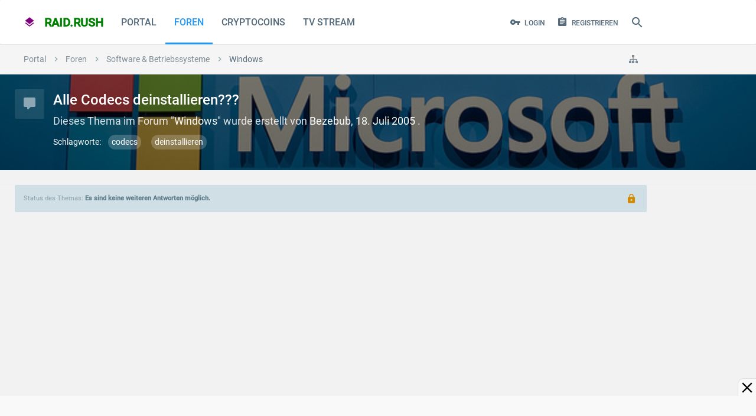

--- FILE ---
content_type: text/html; charset=UTF-8
request_url: https://raidrush.net/threads/alle-codecs-deinstallieren.5485/
body_size: 34644
content:
<!DOCTYPE html> <html id="XenForo" lang="de-DE" dir="LTR" class="Public NoJs LoggedOut NoSidebar Responsive pageIsLtr not_hasTabLinks hasSearch activeSmallLogo is-sidebarOpen hasRightSidebar is-setWidth navStyle_2 pageStyle_1 hasFlexbox"> <head> <meta charset="utf-8" /> <meta http-equiv="X-UA-Compatible" content="IE=edge" /> <meta name="referrer" content="no-referrer" data-old="origin-when-cross-origin" /> <script>
window.addEventListener("DOMContentLoaded", function() { document.body.style.visibility="visible"; });
window.setTimeout(function(){ if(document.body)document.body.style.visibility="visible"; },1337);
</script> <link rel="preload" href="https://fonts.gstatic.com/s/roboto/v30/KFOmCnqEu92Fr1Mu4mxK.woff2" as="font" type="font/woff2" crossorigin> <link rel="preload" href="https://fonts.gstatic.com/s/roboto/v30/KFOlCnqEu92Fr1MmEU9fBBc4.woff2" as="font" type="font/woff2" crossorigin> <style> 
@font-face {
 font-family: 'Roboto';
 font-style: normal;
 font-weight: 400;
 font-display: swap;
 src: local('Roboto'), local('Roboto-Regular'), url(https://fonts.gstatic.com/s/roboto/v30/KFOmCnqEu92Fr1Mu4mxK.woff2) format('woff2');
 unicode-range: U+0000-00FF, U+0131, U+0152-0153, U+02BB-02BC, U+02C6, U+02DA, U+02DC, U+2000-206F, U+2074, U+20AC, U+2122, U+2191, U+2193, U+2212, U+2215, U+FEFF, U+FFFD;
}
@font-face {
 font-family: 'Roboto';
 font-style: normal;
 font-weight: 500;
 font-display: swap;
 src: local('Roboto Medium'), local('Roboto-Medium'), url(https://fonts.gstatic.com/s/roboto/v30/KFOlCnqEu92Fr1MmEU9fBBc4.woff2) format('woff2');
 unicode-range: U+0000-00FF, U+0131, U+0152-0153, U+02BB-02BC, U+02C6, U+02DA, U+02DC, U+2000-206F, U+2074, U+20AC, U+2122, U+2191, U+2193, U+2212, U+2215, U+FEFF, U+FFFD;
}
</style> <link rel="preload" href="https://raidrush.net/styles/material/uix/css/font-awesome.min.css" as="style"> <link rel="stylesheet" href="https://raidrush.net/styles/material/uix/css/font-awesome.min.css" media="print" onload="this.media='all'"> <link rel="preload" href="https://raidrush.net/styles/material/material/fonts/materialDesign-icons/materialdesignicons-webfont.woff2" as="font" type="font/woff2" crossorigin> <link rel="preload" href="https://raidrush.net/styles/material/uix/fonts/fontawesome-webfont.woff2" as="font" type="font/woff2" crossorigin> <base href="https://raidrush.net/" /> <script>
 var _b = document.getElementsByTagName('base')[0], _bH = "https://raidrush.net/";
 if (_b && _b.href != _bH) _b.href = _bH;
 </script> <title>Alle Codecs deinstallieren??? | raid.rush</title> <noscript> <style>.JsOnly, .jsOnly { display: none !important; }</style> </noscript> <link rel="preload" href="https://raidrush.net/js/jquery/jquery.min.js" as="script"> <link rel="preload" href="https://raidrush.net/js/xenforo/xenforo.js" as="script"> <link rel="preload" href="https://raidrush.net/js/audentio/material/functions.min.js" as="script"> <script>if(top != self) top.location.replace(location);</script> <meta name="viewport" content="width=484,initial-scale=1" id="vp"> <script>
var curVP=0;
var xnode=0;
var reqpath="/threads/alle-codecs-deinstallieren.5485/";
if(xnode==162 || reqpath.indexOf('-livestream/')!==-1){ var tvstream=true; }else{ var tvstream=false; }
var cx=dc=0;var nua = navigator.userAgent.toLowerCase(); var is_android = ((nua.indexOf('mozilla/5.0') > -1 && nua.indexOf('android ') > -1 && nua.indexOf('applewebkit') > -1) && !(nua.indexOf('chrome') > -1));
function mobileresize(vp){ if(!vp){var vp=document.getElementById("vp"); } var vw = window.screen.width; if(vw>730 && curVP<=730){ vp.setAttribute("content","width=device-width"); curVP=730; }else if((vw>500 || tvstream) && curVP<=730){ vp.setAttribute("content","width=730"); curVP=730; }else if(curVP<484){ vp.setAttribute("content","width=484"); curVP=484; } vp.name="viewport"; }
mobileresize();

window.addEventListener("DOMContentLoaded", function() {
window.addEventListener("resize", function() { mobileresize(); });
window.addEventListener('orientationchange', function(){ mobileresize(); });
});

if(!tvstream){
function getCookie(a){ let n=a+"="; let dcc = decodeURIComponent(document.cookie); let ca=dcc.split(';'); for(let i = 0; i <ca.length; i++) { let c=ca[i]; while(c.charAt(0) == ' ') { c = c.substring(1); } if (c.indexOf(n) == 0) { return c.substring(n.length, c.length); } } return ""; }
function setCookie(cname, cvalue, exdays) { const d = new Date(); d.setTime(d.getTime() + (exdays*24*60*60*1000)); let expires = "expires="+ d.toUTCString(); document.cookie = cname + "=" + cvalue + ";" + expires + ";path=/"; }
function xinvertColor(){ if(document.getElementById("invertx") == null ){ setCookie('dark','on',5);var sheet = document.createElement('style'); sheet.id="invertx"; sheet.innerHTML = ".navTabs,footer,.breadBoxTop,#tvprogramm,.messageList,.discussionList, .messageList img, .messageList iframe, .titleBar:not(.isMetro), .mainContent > .xenForm, .pageNavLinkGroup, .tabs { filter: invert(1) hue-rotate(180deg); } body {background:#333!important;} #player:fullscreen { filter:0; } #stpd_close,#raidrush_net_1000x100_sticky_acnhorad_responsive {background:rgba(69,69,69,0.90)!important;z-index:1!important;}"; document.body.appendChild(sheet); }else{ setCookie('dark','off',5); document.getElementById("invertx").innerHTML=""; document.getElementById("invertx").remove(); } }
document.addEventListener("DOMContentLoaded", function(){ if( (getCookie('dark')=="on" || (window.matchMedia && window.matchMedia('(prefers-color-scheme: dark)').matches)) && document.getElementById("invertx") == null){ xinvertColor(); } });
}
</script> <style>input,strong{font-style:inherit}.Popup,.itembit,.navTabs .navTab.PopupClosed{position:relative}#navigation.withSearch,#searchBar{z-index:52}.sidePanelWrapper,.sticky_wrapper{-webkit-backface-visibility:hidden}#tvbox details summary,.tvsender{cursor:pointer}.PageNav .pageNavHeader,.PageNav a{display:block;float:left;margin-bottom:.5em}.footer a,.footer a:visited{color:#7d8c97;padding-right:8px;padding-left:8px;display:block}@media (max-width:500px){.itemimg{max-width:none;width:100%}}@font-face{font-family:material design icons;src:url('https://raidrush.net/styles/material/material/fonts/materialDesign-icons/materialdesignicons-webfont.woff2') format("woff2");font-weight:400;font-style:normal;font-display:swap}.Popup .arrowWidget:before,.navTabs .SplitCtrl:before,.sidePanel__navTabs .navTab>.navLink:before,.uix_icon{line-height:inherit;font-size:inherit;text-rendering:auto;-webkit-font-smoothing:antialiased;-moz-osx-font-smoothing:grayscale}.footerLinks li a{height:34px;line-height:34px}.PageNav .pageNavHeader{background:#fff;border:1px solid #e0e0e0;max-height:30px;box-sizing:border-box;color:#546a7a;padding:0 8px}#headerMover,#navigation .navLink .menuIcon:before,#portalList{zoom:1}#portalList:after,.messageList .message:after,.titleBar:after,.xenForm .ctrlUnit:after{content:'.';display:block;height:0;clear:both;visibility:hidden}#portalList h2{font-size:1.35rem;color:#2f3b43;padding:5px;margin:1px}#portalList h2 a:link{color:#348}.author .itemDate{display:inline-block;vertical-align:top}.itemDate{padding:5px}.itembit{border-top:none!important;padding-top:0!important;margin-bottom:10px}.itembit .messageText{padding-top:15px;padding-bottom:15px;hyphens:auto;font-size:1rem!important}.itembit .sectionFooter{margin-top:10px}.itembit .contentSummary{float:left;display:block;font-size:.85rem;color:#568}.itemimg{background:#fff;float:left;display:block;padding:0;width:300px;max-height:300px;margin:15px 15px 15px 0;border-radius:4px}@media (max-width:610px){.Responsive .PageNav .pageNavHeader,.Responsive .footerLinks a.homeLink{display:none}.Responsive .itembit{float:none;width:auto}.itemDate{padding:5px 10px}.Responsive .message .messageInfo{margin-left:0;padding:0 10px}.Responsive .xenForm .ctrlUnit{padding:0}}#loginBar .pageContent{color:#fafafa;background-color:#546e7a;position:relative}.messageList .message{margin:25px auto;background-color:#fff;padding:0;border:0 solid #e0e0e0;border-radius:2px;box-shadow:0 2px 3px rgba(0,0,0,.25);zoom:1}.message .messageInfo{background-color:transparent;padding:0;border-bottom:1px #000;zoom:1}.message .messageMeta{font-size:.85rem;padding:15px;border-top:1px solid #e0e0e0;margin:15px -15px -15px;overflow:hidden;zoom:1;box-sizing:border-box}.Portal .message .messageMeta{padding:5px 10px;clear:both}.Portal .message .messageInfo{margin:15px}html{color:#000;background:#f0f0f0;overflow-y:scroll!important}blockquote,body,dd,div,dl,dt,fieldset,form,h1,h2,h3,input,li,ol,p,ul{margin:0;padding:0}fieldset,img{border:0}strong{font-weight:inherit}li{list-style:none}h1,h2,h3{font-size:100%;font-weight:500}sup{vertical-align:baseline}input{font-family:inherit;font-size:inherit;font-weight:inherit}img:-moz-broken,img:-moz-user-disabled{-moz-force-broken-image-icon:1}img:-moz-broken:not([width]),img:-moz-user-disabled:not([width]){width:50px}img:-moz-broken:not([height]),img:-moz-user-disabled:not([height]){height:50px}body{-webkit-text-size-adjust:100%;-moz-text-size-adjust:100%;-ms-text-size-adjust:100%;text-size-adjust:100%;font-size:1rem;font-family:Roboto,Source Sans Pro,arial,sans-serif,system-ui,-apple-system,BlinkMacSystemFont,Segoe UI,Helvetica Neue,Noto Sans,Helvetica;color:#2f3b43;background-color:#f2f2f2;line-height:1.5}[dir=auto]{text-align:left}a:link,a:visited{text-decoration:none;color:inherit}.titleBar{margin-bottom:10px;zoom:1}.section,.sectionMain{margin:25px auto}.titleBar h1{font-size:1.5rem;color:#2f3b43;overflow:hidden;zoom:1;font-weight:500}#pageDescription{font-size:1.15rem;color:#546a7a;margin-top:4px}img{-ms-interpolation-mode:bicubic}.breadcrumb .crust:last-child a.crumb,.sectionFooter a,body .muted{color:#546a7a}.concealed{text-decoration:inherit!important;color:inherit!important}#logo_small a,.PageNav a,.button,a.PageNavPrev{text-decoration:none}.sectionMain{background-color:#fafafa;padding:15px;border:0 solid #e0e0e0;border-radius:2px}.textHeading{font-size:1.2rem;color:#2f3b43;padding-bottom:15px;margin:15px auto;border-bottom:1px solid #e0e0e0}.primaryContent,.secondaryContent{background-color:#fff;padding:15px;border-bottom:1px solid #e0e0e0}.Menu,.sectionFooter{background-color:#f5f5f5;overflow:hidden}.secondaryContent a{color:#78909c}.sectionFooter{zoom:1;font-size:11px;color:#546a7a;padding:10px 16px}.Popup .arrowWidget{background:-32px 0/160px 48px no-repeat;margin-top:0;margin-left:2px;display:inline-block;vertical-align:middle;height:auto!important;width:12px!important;text-align:center}#QuickSearch .secondaryControls,.Menu,.PageNav .hidden{display:none}.Menu{font-size:1rem;border-radius:2px;box-shadow:0 0 6px rgba(0,0,0,.16),0 6px 12px rgba(0,0,0,.32);min-width:200px;position:absolute}.PageNav a,.blockLinksList,.formPopup{background-color:#fff}.Menu .menuHeader,.pairsJustified dl{overflow:hidden;zoom:1}.Menu .menuHeader h3{font-size:1.1rem;color:#2f3b43}.Menu .menuHeader .muted{font-size:11px;color:#90a4ae}.Menu .primaryContent,.Menu .secondaryContent{background-color:rgba(255,255,255,.96)}.Menu .blockLinksList{max-height:400px;overflow:auto}.formPopup{width:250px}.formPopup .ctrlUnit{margin:5px auto}.formPopup .button,.formPopup .textCtrl{width:232px}.formPopup .ctrlUnit>dt label{display:block;margin-bottom:2px}.formPopup .submitUnit dd{text-align:center}.formPopup .ctrlUnit>dd .explain{margin:2px 0 0}.formPopup .primaryControls{zoom:1;white-space:nowrap;word-wrap:normal;padding:0 5px}.formPopup .primaryControls input.textCtrl{margin-bottom:0}.formPopup .secondaryControls{padding:0 5px}.formPopup .controlsWrapper{background:top repeat-x #fafafa;border-radius:5px;padding:5px;margin:5px 0;font-size:11px}.formPopup .controlsWrapper .textCtrl{width:222px}.PageNav a{display:block;float:left;margin-bottom:.5em;color:#7d8c97;border:1px solid #e0e0e0;border-radius:0;border-left-width:0!important;text-align:center;box-sizing:border-box}a.PageNavPrev{width:26px!important}.pairsJustified dt{float:left;max-width:100%;margin-right:5px}.pairsJustified dd{float:right;text-align:right;max-width:100%}.listInline li,.uix_navigationLogoText{display:inline}.blockLinksList{font-size:.85rem;padding:4px 0}.button,.textCtrl{font-size:1rem;background-color:transparent;outline:0;font-family:Roboto,Source Sans Pro,arial,sans-serif,system-ui,-apple-system,BlinkMacSystemFont,Segoe UI,Helvetica Neue,Noto Sans,Helvetica}.blockLinksList a{font-size:13px;color:#546a7a;padding:10px 15px;display:block;outline:0;font-weight:400}input[type=search]{-webkit-appearance:textfield;box-sizing:content-box}.button,input[type=search],input[type=text]{-webkit-appearance:none}.xenForm{margin:10px auto;max-width:1170px}.xenForm .ctrlUnit>dd{width:68%;box-sizing:border-box;padding-right:5px;float:left;padding-top:4px}.xenForm .ctrlUnit>dd .textCtrl{box-sizing:border-box;width:100%}.xenForm .submitUnit{border-top:1px solid #fafafa}.xenForm .ctrlUnit.submitUnit dd{line-height:31px;padding-top:0}#QuickSearch .ctrlUnit.submitUnit dd,.Menu .ctrlUnit.submitUnit dd{border:none;background:0 0}.textCtrl{color:#546a7a;padding:5px 10px;margin-bottom:2px;border:0 solid #e0e0e0;border-bottom-width:1px;border-radius:0;box-sizing:border-box}.button,a.button{display:inline-block;color:#2196f3}.textCtrl:-moz-placeholder{color:#7d8c97}.textCtrl::-moz-placeholder{color:#7d8c97}.textCtrl::-webkit-input-placeholder{color:#7d8c97}.textCtrl:-ms-input-placeholder{color:#7d8c97}input.textCtrl[type=password]{font-family:Verdana,Geneva,Arial,Helvetica,sans-serif}.button{font-style:normal;padding:0 12px;border-width:0;border-style:solid;border-radius:2px;text-align:center;line-height:35px;box-sizing:content-box;font-weight:500;text-transform:uppercase;will-change:box-shadow;height:35px}.button.primary{color:#fff;background-color:#2196f3;box-shadow:0 2px 2px 0 rgba(0,0,0,.14),0 3px 1px -2px rgba(0,0,0,.2),0 1px 5px 0 rgba(0,0,0,.12)}.button::-moz-focus-inner{border:none}.submitUnit .button{min-width:100px}.xenForm .ctrlUnit{position:relative;margin:10px auto;zoom:1}.xenForm .ctrlUnit.fullWidth{overflow:visible}.xenForm .ctrlUnit>dt{padding-top:4px;padding-right:15px;vertical-align:top;box-sizing:border-box;width:32%;float:left}.xenForm .ctrlUnit.fullWidth dt{float:none;width:auto;text-align:left;height:auto;margin-bottom:8px}.xenForm .ctrlUnit.submitUnit dt{height:19px;display:block}.xenForm .ctrlUnit.fullWidth>dd{float:none;width:auto;padding-left:5px;padding-top:0}.ctrlUnit>dd .explain{font-size:.85rem;color:#546a7a;margin-top:2px}.ctrlUnit>dd>*>li{margin:4px 0 8px;padding-left:1px}.xenForm .ctrlUnit>dd>input,.xenForm .ctrlUnit>dd>ul{margin-top:-4px}.mainContainer .mainContent>:first-child,.messageList .message:first-child,.xenForm .ctrlUnit.fullWidth>dd>input,.xenForm .ctrlUnit.submitUnit>dd>input{margin-top:0}@media (max-width:568px){.Responsive .textCtrl{font-size:16px}}.breadBoxTop{background-color:#f5f5f5;padding:0;border:0 solid #e0e0e0;border-bottom-width:1px;overflow:hidden;zoom:1;clear:both;box-sizing:border-box}.breadcrumb{color:#90a4ae;overflow:hidden;zoom:1;max-width:100%;box-sizing:border-box;height:50px}.breadcrumb .crust{display:block;float:left;position:relative;zoom:1;max-width:50%}.breadcrumb .crust a.crumb{font-size:14px;color:#7d8c97;text-decoration:none;padding:0 15px 0 18px;margin:0 0 -1px;border-bottom:1px solid #e0e0e0;display:block;outline:0;-moz-outline-style:0 none}.breadcrumb .crust a.crumb>span{display:block;text-overflow:ellipsis;word-wrap:normal;white-space:nowrap;overflow:hidden;max-width:100%}.breadcrumb .crust:first-child a.crumb{padding-left:15px}.breadcrumb .crust .arrow{font-size:16px;border:20px solid transparent;border-right:1px #000;border-left-width:10px;-moz-border-right-colors:#e0e0e0;display:block;position:absolute;right:-10px;top:0;z-index:50}.breadcrumb .jumpMenuTrigger{font-size:16px;color:#7d8c97;background-color:transparent;padding-right:15px;padding-left:15px;display:inline-block;float:right;white-space:nowrap;overflow:hidden}#navigation .menuIcon{position:relative;font-size:18px;width:16px;display:inline-block;text-indent:-9999px}#navigation .menuIcon:before{content:"";font-size:18px;position:absolute;top:1.9em;left:0;width:16px;height:2px;border-top:6px double currentColor;border-bottom:2px solid currentColor}.navTabs{font-size:1rem;color:#546a7a;background-color:#fff;border-color:#e0e0e0;border-radius:2px;background-clip:content-box;box-shadow:0 1px rgba(0,0,0,.075);height:75px}#logo_small,.navTabs .navLeft{float:left}#QuickSearch #commonSearches,.hasRightSidebar .uix_mainSidebar,.navTabs .navRight{float:right}.navTabs .navTab{float:left;white-space:nowrap;word-wrap:normal;font-weight:500}.navTabs .SplitCtrl,.navTabs .navLink{color:#546a7a;padding-right:15px;padding-left:15px;display:block;float:left;vertical-align:text-bottom;text-align:center;outline:0;text-transform:uppercase;box-sizing:border-box;height:75px;line-height:75px}.navTabs .navTab.selected .navLink{border:0 solid #e0e0e0;position:static}.navTabs .navLink .itemCount{font-weight:700;font-size:9px;color:#fff;background-color:#e91e63;padding:0 2px;border-radius:100%;position:absolute;right:2px;top:-12px;line-height:16px;min-width:16px;text-align:center;text-shadow:none;white-space:nowrap;word-wrap:normal;box-sizing:border-box;height:16px}#searchBar{position:relative;zoom:1}#QuickSearchPlaceholder{border-radius:5px;box-sizing:border-box;text-indent:-9999px;background:url('https://raidrush.net/styles/material/xenforo/xenforo-ui-sprite.png') -144px 0 no-repeat;overflow:hidden}#QuickSearch{margin:0;border-radius:5px;z-index:7500}#QuickSearch .submitUnit .button{min-width:0}#QuickSearch input.button.primary{float:left;width:110px;margin-right:5px}#QuickSearch #commonSearches .button{width:23px;padding:0}#QuickSearch .moreOptions{display:block;margin:0 24px 0 110px;width:auto}#headerMover #header{top:0;left:0;position:static;width:auto}.pageWidth{margin-right:auto;margin-left:auto;max-width:1170px}#content .pageContent{border:0 solid #e0e0e0;border-radius:2px;box-shadow:0 2px 6px rgba(0,0,0,.25);zoom:1}#content .pageContent:after{content:'.';display:block;height:0;clear:both;visibility:hidden;content:none}.mainContainer{float:left;margin-right:-310px;width:100%}.mainContent{margin-right:310px}.sidebar{float:right;font-size:.85rem;width:300px}.sidebar .section .secondaryContent h3{font-size:1rem;color:#2f3b43;background-color:#fff;padding:15px;border-width:0;border-bottom:1px solid #e0e0e0;border-radius:2px;margin:-15px -15px 15px}.sidebar .section .secondaryContent h3 a{font-size:1rem;color:#2f3b43}.sidebar .section .secondaryContent .footnote{color:#546a7a;margin-top:5px}.sidebar .userList .username{font-size:11px}.messageText{font-size:1.125rem;font-family:Roboto,Source Sans Pro,arial,sans-serif,system-ui,-apple-system,BlinkMacSystemFont,Segoe UI,Helvetica Neue,Noto Sans,Helvetica;line-height:1.7;hyphens:auto}@media (max-width:500px){.itemDate{padding:10px 5px 10px 10px}.itemimg{max-width:none;width:100%}.messageText{font-size:1.25rem}}@media (max-width:800px){.Responsive .pageWidth{padding-right:15px;padding-left:15px;max-width:none!important}.Responsive #content .pageContent{padding-left:7.5px;padding-right:7.5px}.Responsive .blockLinksList a{padding:10px}}@media screen and (max-width:800px){.Responsive #navigation .publicTabs .navTab:not(.navTab--navPanelTrigger):not(.selected),.Responsive #navigation .publicTabs .selected .SplitCtrl,.Responsive #navigation .publicTabs .selected .navLink{display:none!important}.Responsive .navTab--navPanelTrigger{display:list-item!important}}.uix_panels{position:relative;overflow:hidden;width:100%;min-height:100vh}.mainPanelWrapper{position:relative;min-height:100vh;left:0}.sidePanelWrapper{position:absolute;top:0;bottom:0;color:#2f3b43;background-color:#f5f5f5;box-sizing:border-box;width:300px}@-webkit-keyframes panelMaskOut{from{opacity:.6}to{opacity:0}}@keyframes panelMaskOut{from{opacity:.6}to{opacity:0}}.uix_panelMask{visibility:hidden;width:100%;height:100%;z-index:1001;position:absolute;top:0;left:0;background:#607d8b;opacity:0;-webkit-animation:.1s linear panelMaskOut;animation:.1s linear panelMaskOut}.uix_panels:not(.is-animating):not(.is-leftShowing) .sidePanelWrapper--left,.uix_panels:not(.is-animating):not(.is-leftShowing) .sidePanelWrapper--left *{visibility:hidden!important}.mainPanelWrapper,.sidePanelWrapper{z-index:auto}.sidePanelWrapper--left{left:-300px}.sidePanel{height:100%;overflow-x:hidden;overflow-y:visible}.navTabs .navTab.PopupClosed .navLink,.sidePanel a{color:#546a7a}.sidePanel__blockLinksList .visibilityForm,.sidePanel__blockLinksList a{padding:8px 16px;display:block}#QuickSearch .primaryControls,#loginBar .pageWidth,#navigation,.mainContainer,.pageStyle_1 [id=navigation] .uix_minimalSearchWrapper,.sidePanel__navTabs .navTab,.sidePanel__tabPanels,.uix_mainSidebar{position:relative}.sidePanel__navTabs .navLink{display:block;color:#2f3b43;padding:0 50px 0 16px;border:1px solid rgba(255,255,255,.1);border-right-width:0;border-left-width:0;line-height:50px;font-weight:500;height:50px;overflow:hidden;text-overflow:ellipsis;white-space:nowrap}.sidePanel__navTabs .navTab.selected .navLink{background-color:#e0e0e0}.sidePanel__navTabs .SplitCtrl{display:block;height:50px;width:50px;position:absolute;right:0;top:0;line-height:50px;text-align:center;color:#2f3b43}.sidePanel__navTabs .navTab .tabLinks{opacity:0;max-height:0;overflow:hidden}.sidePanel__navTabs .navTab .blockLinksList{padding:10px 0;background:0 0;border-bottom:none}.sidePanel__navTabs .navTab .blockLinksList a{color:#546a7a;padding:12px 16px;border-radius:0;overflow:hidden;text-overflow:ellipsis;white-space:nowrap}.sidePanel__tabPanel{height:0;float:left;width:100%}.sidePanel__tabPanel.is-right{-webkit-transform:translate3d(300px,0,0);-ms-transform:translate3d(300px,0,0);transform:translate3d(300px,0,0);position:absolute;top:0;overflow-y:hidden}.sidePanel__tabPanel.is-active{-webkit-transform:translate3d(0,0,0);-ms-transform:translate3d(0,0,0);transform:translate3d(0,0,0);display:block;height:auto;overflow-y:auto}#QuickSearch,#navigation .navTabs .navLink .itemCount{-webkit-transform:translateY(-50%);-ms-transform:translateY(-50%);top:50%;vertical-align:top;position:relative}.sidePanel--visitor .sidePanel__tabPanel.is-active{margin-bottom:50px}.sidePanel__textHeading{font-size:1.1rem;color:#2f3b43;background-color:transparent;padding:15px;border-width:0;border-top-style:solid;border-top-color:#e0e0e0;border-bottom:1px solid #e0e0e0;font-weight:500}#navigation .pageContent{position:relative;border-radius:2px;height:75px}.uix_icon{-webkit-font-smoothing:antialiased;-moz-osx-font-smoothing:grayscale}.uix_icon-close:before{content:"\f00d"}.uix_icon-search:before{content:"\f002"}.uix_icon-cog:before{content:"\f013"}.uix_icon-menu:before{content:"\f0c9"}.uix_icon-navOverflow:before{content:"\f141"}.uix_icon-sitemap:before{content:"\f0e8"}.uix_icon-jumpToTop:before{content:"\f062"}.uix_icon-signIn:before{content:"\f007"}.uix_icon-register:before{content:"\f09c"}.uix_icon-expandDropdown:before{content:"\f0d7"}.uix_icon-breadcrumbSeparator:before{content:"\f105"}.navTabs .navTab .navLink>.uix_icon{float:left;margin-right:.4em;line-height:inherit}.navTabs .navTab.navTab--justIcon .navLink>.uix_icon,.topLink.navTab .navLink>.uix_icon{margin-right:0}.navTab.topLink,.navTabs .navLink .itemCount.Zero,.uix_hide{display:none!important}body::-webkit-selection{color:#fff;background-color:#009688}.header__blockItem{margin-top:0;margin-bottom:0}.header__blockItem:last-of-type,.mainContainer .mainContent>:last-child,.sidebar>.section:last-child{margin-bottom:0}#content{margin-top:25px}.Menu{z-index:9000}#navigation .visitorTabs{min-width:1px}#navigation.withSearch .navTabs .pageWidth,.uix_contentFix{zoom:1}#navigation.withSearch .navTabs .pageWidth:after,.mainContainer .mainContent:after,.uix_contentFix:after{content:'.';display:block;height:0;clear:both;visibility:hidden}#QuickSearch,.navTabs .SplitCtrl{display:none}#headerMover #headerProxy{display:none;height:0}.navTabs .navTab.PopupClosed.selected .SplitCtrl,.navTabs .navTab.PopupClosed.selected .navLink,.navTabs .navTab.selected .navLink{color:#2196f3}#navigation .navTabs .navLink{-webkit-transform-style:preserve-3d;transform-style:preserve-3d}#navigation .navTabs .navLink .itemCount{display:inline-block;transform:translateY(-50%);margin-left:-4px;margin-top:-7px}.Popup .arrowWidget:before{content:'\f0d7'}#QuickSearch input[type=checkbox]{vertical-align:text-bottom}#QuickSearchQuery{min-height:0;padding-right:10px;padding-left:10px;line-height:normal;box-sizing:border-box;width:300px;height:35px}#QuickSearch .formPopup .controlsWrapper .textCtrl{width:280px;box-sizing:border-box}#QuickSearch{right:0;background-color:transparent;line-height:normal;text-align:left;transform:translateY(-50%);padding:0 10px}#QuickSearchPlaceholder{position:static;right:0;top:0;width:18px;box-sizing:content-box;text-align:center;text-indent:0;background-image:none;-webkit-transform-style:preserve-3d;transform-style:preserve-3d}#QuickSearch #commonSearches .arrowWidget{float:none;margin:0 auto}#QuickSearch .formPopup{background:0 0;width:auto}#QuickSearch .formPopup .controlsWrapper{background:0 0;padding:0;margin:0}#QuickSearch .formPopup .primaryControls,a.PageNavPrev{padding:0}#QuickSearch .formPopup .secondaryControls{width:300px;box-sizing:border-box;box-shadow:4px 4px 10px -2px rgba(0,0,0,.1);padding:10px;border:1px solid #e0e0e0;border-radius:2px;background:#fafafa;color:#2f3b43;position:absolute;top:45px;z-index:7500}#QuickSearch a.button.moreOptions{float:left;margin:0}input[type=search]::-webkit-search-cancel-button,input[type=search]::-webkit-search-decoration,input[type=search]::-webkit-search-results-button,input[type=search]::-webkit-search-results-decoration{display:none}#QuickSearch .primaryControls .uix_icon{position:absolute;top:0;line-height:35px;text-align:center;right:0;font-size:16px;color:#fff;background-color:#2196f3;border-radius:0 2px 2px 0;box-sizing:border-box;width:35px;height:35px}#QuickSearch:not(.show) #QuickSearchQuery{padding-right:45px}#uix_searchMinimal{box-sizing:border-box;float:right;position:absolute;right:0;opacity:0;width:0;color:#546a7a}#navigation #logo_small,#navigation .navTabs .navTab>:not(.tabLinks),.light-off #fplayernav:hover{opacity:1}.hasFlexbox #uix_searchMinimal form{display:-ms-flexbox;display:-webkit-flex;display:flex}#fullscreenbutton,#kinobutton,#uix_searchMinimal form .uix_icon,.breadcrumb .crust:last-child .arrow,.sidePanel .navTab .uix_icon{display:none}#uix_searchMinimalClose{padding:0 25px 0 0;float:left;font-size:18px}.hasFlexbox #uix_searchMinimalClose{-ms-flex:0 0 auto;-webkit-flex:0 0 auto;flex:0 0 auto}#uix_searchMinimalOptions{padding:0 0 0 25px;float:right;font-size:18px}.hasFlexbox #uix_searchMinimalOptions{-ms-flex:0 0 auto;-webkit-flex:0 0 auto;flex:0 0 auto;-ms-flex-order:1;-webkit-order:1;order:1}#uix_searchMinimalInput{overflow:hidden}.hasFlexbox #uix_searchMinimalInput{-ms-flex:1 1 auto;-webkit-flex:1 1 auto;flex:1 1 auto}#uix_searchMinimal input{font-size:14px;font-family:Roboto,Source Sans Pro,arial,sans-serif,system-ui,-apple-system,BlinkMacSystemFont,Segoe UI,Helvetica Neue,Noto Sans,Helvetica;background-color:transparent;border-style:none;border-radius:0;line-height:inherit;text-indent:10px;text-align:left;width:100%}#content .pageContent,.mainContainer .mainContent{background-color:transparent;padding:0;border:none;box-shadow:none;background-image:none}#uix_searchMinimal input::-webkit-input-placeholder{color:#546a7a}#uix_searchMinimal input:-moz-placeholder{color:#546a7a}#uix_searchMinimal input::-moz-placeholder{color:#546a7a}#uix_searchMinimal input:-ms-input-placeholder{color:#546a7a}#searchBar,#uix_searchMinimal form{line-height:75px;height:75px}#QuickSearchPlaceholder{display:inline-block;color:#546a7a;padding:0 10px;height:100%;font-size:24px}#QuickSearchPlaceholder:before{display:inline-block;position:relative;top:50%;vertical-align:top;-webkit-transform:translateY(-50%);-ms-transform:translateY(-50%);transform:translateY(-50%)}.mainContainer .mainContent{zoom:1;margin:0}#content .pageContent{margin:0 0 1px}.Responsive #content .pageContent,.Responsive .xenForm.xenForm--uixLoginForm .ctrlUnit,.xenForm.xenForm--uixLoginForm .ctrlUnit>dd{padding-left:0;padding-right:0}.sticky_wrapper{position:relative;-webkit-transform:translate3d(0,0,0);-ms-transform:translate3d(0,0,0);transform:translate3d(0,0,0);backface-visibility:hidden}.PageNav a{max-height:30px;line-height:28px;width:32px!important}.xenForm .submitUnit{border-top:none}#logo_small a{display:block;height:75px;line-height:75px;padding:0 15px;-webkit-transform-style:preserve-3d;transform-style:preserve-3d}#logo_small,.activeSmallLogo #logo_small,.light-off .light-overlay{display:block}.uix_navigationLogoText{font-size:20px;color:purple;font-weight:600}.uix_navigationLogoText span{color:green}.pairsJustified dt,a.PageNavPrev{color:#7d8c97}.uix_navigationLogoText .uix_icon{margin-right:.5em}.breadBoxTop{margin:0}.breadcrumb .crust,.breadcrumb .jumpMenuTrigger{line-height:50px}.breadcrumb .uix_icon{vertical-align:top}.breadcrumb .crust .arrow,.breadcrumb .crust a.crumb{line-height:inherit}.breadcrumb .crust .arrow{border-top-width:25px;border-bottom-width:25px;border:none;height:auto;width:auto}.uix_mainSidebar{width:300px}.sidebar .section .secondaryContent{background-color:#fff;border:1px solid #e0e0e0;border-radius:2px}.hasRightSidebar .mainContainer{margin-right:-325px}.hasRightSidebar .mainContent{margin-right:325px}.uix_mainSidebar .inner_wrapper{position:relative;-webkit-transform:translateZ(0);-ms-transform:translateZ(0);transform:translateZ(0)}@media (min-width:1021px){.sidebar .section:first-child{margin-top:0}}@media (max-width:1020px){.Responsive .mainContainer{margin-right:0;width:auto}.Responsive .mainContent,.Responsive.hasRightSidebar .mainContainer,.Responsive.hasRightSidebar .mainContent{margin-right:0}.Responsive .sidebar{margin:0 auto;width:auto}.Responsive .uix_mainSidebar{width:auto;float:none}.Responsive .mainContainer,.Responsive .sidebar{float:none}.hasFlexbox.Responsive .sidebar{display:-webkit-box;display:-ms-flexbox;display:flex;-ms-flex-wrap:wrap;flex-wrap:wrap;-webkit-flex-wrap:wrap;margin-right:-10px;margin-left:-10px;margin-top:15px}.hasFlexbox .sidebar>.section{-webkit-box-flex:1;-ms-flex-positive:1;flex-grow:1;-ms-flex-preferred-size:280px;flex-basis:280px;margin:10px;display:-webkit-box;display:-ms-flexbox;display:flex;flex-wrap:wrap;-ms-flex-wrap:wrap;-webkit-flex-wrap:wrap}.hasFlexbox .sidebar .section>.secondaryContent{-webkit-box-flex:1;-ms-flex-positive:1;flex-grow:1;-webkit-box-orient:vertical;-webkit-box-direction:normal;-ms-flex-direction:column;flex-direction:column;float:none;width:auto}}#loginBar{position:relative;z-index:9999}.navTabs .navTab.login{display:list-item!important}#loginBar .pageContent{padding:0 25px}.xenForm.xenForm--uixLoginForm .ctrlUnit>dt label{margin-left:0}.xenForm.xenForm--uixLoginForm .ctrlUnit.submitUnit>dd{width:auto}.uix_nodeTitle_status{font-size:14px;color:#fff;background-color:#e91e63;padding:0 4px;margin-left:4px;border-radius:2px;display:inline-block}.message .messageInfo{margin-left:205px}.hasFlexbox .messageList .uix_message{display:-ms-flexbox;display:-webkit-flex;display:flex;-ms-flex-align:stretch;-webkit-align-items:stretch;align-items:stretch}.hasFlexbox .message .messageInfo{display:-ms-flexbox;display:-webkit-flex;display:flex;-ms-flex-direction:column;-webkit-flex-direction:column;flex-direction:column;-ms-flex:1 1 100%;-webkit-flex:1 1 100%;flex:1 1 100%;overflow:hidden}.Popup .arrowWidget:before,.mdi,.navTabs .SplitCtrl:before,.sidePanel__navTabs .navTab>.navLink:before,.sidebar .section .secondaryContent h3:before,.uix_icon{display:inline-block;font-family:material design icons;font-weight:400;letter-spacing:normal;font-size:inherit;font-style:normal;text-rendering:auto;-webkit-font-smoothing:antialiased;-moz-osx-font-smoothing:grayscale}.mdi{line-height:1;-webkit-transform:translate(0,0);-ms-transform:translate(0,0);transform:translate(0,0)}.mdi-account-circle:before{content:"\F009"}.mdi-checkbox-marked-outline:before{content:"\F135"}.mdi-comment:before{content:"\F17A"}.mdi-folder-outline:before{content:"\F256"}.mdi-layers:before{content:"\F328"}.Popup .arrowWidget:before,.navTabs .SplitCtrl:before,.sidePanel__navTabs .navTab>.navLink:before,.sidebar .section .secondaryContent h3:before,.uix_icon{line-height:inherit}.Popup .arrowWidget:before,.navTabs .SplitCtrl:before{content:"\F35D"}.sidePanel__navTabs .navTab.forums>.navLink:before{content:"\F28C"}.sidePanel__navTabs .navTab.crypto>.navLink:before{content:"\F127"}.sidePanel__navTabs .navTab.tvstream>.navLink:before{content:"\F567"}.sidePanel__navTabs .navTab.portal>.navLink:before{content:"\F2DC"}.uix_icon-close:before{content:"\F156"}.uix_icon-search:before{content:"\F349"}.uix_icon-cog:before{content:"\F493"}.uix_icon-menu:before{content:"\F35C"}.uix_icon-navOverflow:before{content:"\F1D8"}.uix_icon-sitemap:before{content:"\F4AA"}.uix_icon-expandDropdown:before,.uix_icon-jumpToTop:before{content:"\F143"}.uix_icon-signIn:before{content:"\f306"}.uix_icon-register:before{content:"\f14e"}.uix_icon-breadcrumbSeparator:before{content:"\F142"}input[type=checkbox],input[type=radio]{-webkit-appearance:none;vertical-align:sub;position:relative;padding:0!important;border:none}input[type=checkbox]:after{border:2px solid;border-radius:2px;content:'';display:block;height:12px;width:12px}input[type=checkbox]:checked:before{-webkit-transform:rotate(45deg);-ms-transform:rotate(45deg);transform:rotate(45deg);position:absolute;left:5px;top:1px;display:table;width:4px;height:8px;border:2px solid #fff;border-top:0;border-left:0;content:''}input[type=checkbox]:checked:after{background-color:#2196f3;border-color:#2196f3}input[type=radio]:after,input[type=radio]:before{content:'';border-radius:50%;display:block;height:12px;width:12px}input[type=radio]:after{border:2px solid}input[type=radio]:checked:after{border-color:#2196f3}input[type=radio]:before{background-color:#2196f3;position:absolute;top:2px;left:2px;-webkit-transform:scale(0);-ms-transform:scale(0);transform:scale(0)}input[type=radio]:checked:before{-webkit-transform:scale(.55);-ms-transform:scale(.55);transform:scale(.55)}.sidePanel .section{margin:15px auto}.sidePanel__navTabs .navLink:before{margin-right:25px;color:#546a7a;font-size:18px!important;vertical-align:bottom}.navTabs .navTab .navLink>.uix_icon,.sidePanel__navTabs .SplitCtrl{font-size:18px}.sidePanel__navTabs .blockLinksList{margin-left:43px}#navigation .navTabs .navTab.selected .navLink:before{height:3px;content:"";background-color:#2196f3;position:absolute;bottom:0;left:0;right:0}#QuickSearchPlaceholder,.navTabs .visitorTabs .navLink{padding-left:10px;padding-right:10px}@media (max-width:480px){.Responsive #copyright span{display:none}.Responsive .xenForm .ctrlUnit>dt{float:none;width:auto;text-align:left;height:auto}.Responsive .xenForm .ctrlUnit>dt label{margin-left:0}.Responsive .xenForm .ctrlUnit.submitUnit dt{height:auto}.Responsive .xenForm .ctrlUnit.fullWidth dd,.Responsive .xenForm .ctrlUnit>dd{float:none;width:auto;text-align:left;height:auto;padding-left:0;padding-right:0;overflow:hidden}.Responsive .xenForm .ctrlUnit>dd>input,.Responsive .xenForm .ctrlUnit>dd>ul{margin-top:0}.Responsive .pageWidth{padding-right:10px;padding-left:10px}.Responsive .header__blockItem{margin:0}.navTab.register{display:none!important}}.loginText,.registerText{font-size:12px}.pageTitle__icon{border-radius:2px;background-image:none!important;width:50px;height:50px;line-height:50px;text-align:center;background-color:#2196f3;font-size:24px;color:#fff}.sidebar .section>.secondaryContent{border:none;box-shadow:0 2px 2px rgba(0,0,0,.25)}.sidebar .secondaryContent dl:last-child,.sidebar .secondaryContent li:last-child{border-bottom:none}.uix_icon-expandDropdown{-webkit-transform:rotate(-180deg);-ms-transform:rotate(-180deg);transform:rotate(-180deg)}.titleBar.isMetro.metro-purple{background-color:#68198a}.titleBar{padding:25px 0}.isMetro.titleBar{color:#fff;background-color:#460564}.isMetro.titleBar a,.isMetro.titleBar h1{color:#fff}.isMetro.titleBar #pageDescription{color:rgba(255,255,255,.85)}.isMetro .pageTitle__icon{color:rgba(255,255,255,.5);background-color:rgba(255,255,255,.1)}.hasFlexbox .message .messageInfo{margin:0;padding:15px}a.PageNavPrev{background-color:#fff;border:1px solid #e0e0e0;border-radius:0;border-left-width:0!important;text-align:center;box-sizing:border-box;line-height:30px}.Menu .primaryContent{background-color:#f5f5f5}.pairsJustified dd{color:#546a7a}.pairsJustified{line-height:2}.media__container{display:-webkit-box;display:-webkit-flex;display:-ms-flexbox;display:flex;-webkit-box-align:start;-webkit-align-items:flex-start;-ms-flex-align:start;align-items:flex-start}.media__body{-webkit-box-flex:1;-webkit-flex:1;-ms-flex:1;flex:1}.media--left{margin-right:15px}@media (max-width:1469px) and (min-width:1260px){#aside_left{display:none}#aside_right{display:block;width:calc(-1120px + 100vw)!important}.pageWidth{max-width:1070px!important;margin-left:0!important}}@media (max-width:1260px){#aside_right{display:none}}body,html{min-width:484px!important;min-height:100%;margin:0}.discussionList .sectionHeaders,.discussionListItem{display:table;table-layout:fixed;width:100%;word-wrap:normal}.tvsender,.tvsender img{aspect-ratio:4/3;display:inline-block}.discussionList .sectionHeaders dd,.discussionList .sectionHeaders dt,.discussionListItem .listBlock{display:table-cell;vertical-align:middle}.PageNav{font-size:15px!important}.sigpic img{max-width:300px;max-height:90px;float:right;padding-left:15px}.spanlink .externalLink{color:#345!important}.forum_list #top_ga,.pagenode_container #top_ga,.thread_view #top_ga{margin-bottom:1rem;overflow:hidden}@media (max-width:610px){.Responsive .navTabs{padding-left:10px;padding-right:10px;font-size:1rem}.Responsive .pageWidth{padding-right:10px;padding-left:10px}.Responsive.hasFlexbox .messageList .uix_message{-ms-flex-direction:column;-webkit-flex-direction:column;flex-direction:column;-ms-flex-align:stretch;-webkit-align-items:stretch;align-items:stretch}.Responsive.hasFlexbox .message .messageInfo{-ms-flex:1 1 auto;-webkit-flex:1 1 auto;flex:1 1 auto}.Responsive #navigation .navTabs,.Responsive .navTabs .pageWidth{padding-left:0;padding-right:0}.Responsive .message .messageInfo{margin-left:0;padding:0 10px}#top_ga{height:424px;position:relative}#top_ga>div{display:flex;height:100%;align-items:flex-end;justify-content:center}}@media (min-width:611px){#top_ga{height:336px;position:relative}#top_ga>div{display:flex;height:100%;align-items:flex-end;justify-content:center}}@media (max-width:1779px){#aside_left,#aside_tv{display:none}}@media all and (display-mode:fullscreen){#raidrush_net_1000x100_sticky_acnhorad_responsive{opacity:.6;filter:grayscale(1)}#raidrush_net_1000x100_sticky_acnhorad_responsive:hover{opacity:1;filter:grayscale(0)}}.androidFix{overflow:hidden!important;overflow-y:hidden!important;overflow-x:hidden!important}#tvbox article.primaryContent{padding:.2em}#tvbox hr{color:#ddd}#player{width:100%;aspect-ratio:16/9;border:none;min-height:260px;position:relative;z-index:9998;}#horizontal_rr{height:160px;width:100%;text-align:center}#indexpage{text-align:center;border-radius:5px;background:#ababab57;padding-top:10px;padding-bottom:10px}.tvsender{width:12%;max-width:160px;margin:3px;background:#fff;border:1px solid #ccc;border-radius:5px;overflow:hidden}.tvsender:hover{border:1px solid red}.tvsender img{width:100%;height:100%;vertical-align:bottom}.light-overlay{position:fixed;left:0;top:0;right:0;bottom:0;z-index:99997;background-color:rgba(0,0,0,.95);display:none;pointer-events:none}.light-off .tvsender{width:10%!important}.light-off #fplayer{z-index:99998;position:fixed;top:10px;left:0;width:86%;margin:0 7%;text-align:center}.light-off #horizontal_rr{position:fixed;bottom:0;z-index:-2;left:0;background:#111}.light-off #horizontal_rr div{opacity:.6;filter:grayscale(1)}.light-off #horizontal_rr div:hover{filter:grayscale(0);opacity:1}.light-off #fplayernav{opacity:.3}.light-off #raidrush_net_1000x100_sticky_acnhorad_responsive{z-index:999!important}@media (max-width:800px){.navTabs .SplitCtrl,.navTabs .navLink{padding:0 10px}#logo_small{float:none}.activeSmallLogo #logo_small{display:inline-block}#logo_small a{padding:0}.pageWidth{padding-right:5px!important;padding-left:5px!important}#tvbox .messageInfo{padding:2px!important}}@media only screen and (min-width:1260px) and (min-device-height:600px){#fullscreenbutton,#kinobutton{display:block}}#raidrush_net_1000x100_sticky_acnhorad_responsive,#stpd_close{background:rgba(249,249,249,.95)!important}.nadzContainer{position:fixed}.light-off .avp-fixed { z-index:998!important; }</style> <script>window.setTimeout(function(){ document.head.insertAdjacentHTML('beforeend','<style>@media only screen and (max-width:1690px) { .avp-fixed { z-index:999!important; } }</style>'); },11000);</script> <link rel="preload" href="/css.php?css=bb_code,login_bar,message,message_user_info,moderator_bar,thread_view&style=7&dir=LTR&d=1768226773" as="style"> <link rel="stylesheet" href="/css.php?css=bb_code,login_bar,message,message_user_info,moderator_bar,thread_view&style=7&dir=LTR&d=1768226773"> <link rel="preload" href="https://raidrush.net/css.php?css=xenforo,form,public,uix,material&style=7&dir=LTR&d=1768226773" as="style"> <link rel="stylesheet" href="https://raidrush.net/css.php?css=xenforo,form,public,uix,material&style=7&dir=LTR&d=1768226773"> <style>
/* Node Styling */
.node.node_3 > .nodeInfo {}.node.node_11 > .nodeInfo {}.node.node_13 > .nodeInfo {background-color:rgb(136, 122, 89);}.node.node_14 > .nodeInfo {background-color:rgb(68, 166, 11);}.node.node_20 > .nodeInfo {background-color:rgb(147, 7, 28);}.node.node_21 > .nodeInfo {background-color:rgb(12, 122, 139);}.node.node_26 > .nodeInfo {background-color:rgb(21, 134, 62);}.node.node_27 > .nodeInfo {background-color:rgb(87, 69, 139);}.node.node_28 > .nodeInfo {background-image:url('/img/microsoft-windows.jpg');background-repeat:no-repeat;background-position:0 -40px;}.node.node_29 > .nodeInfo {background-color:rgb(12, 115, 136);}.node.node_33 > .nodeInfo {background-color:rgb(119, 176, 7);}.node.node_34 > .nodeInfo {background-image:url('/styles/material/material/images/background-6.jpg');background-repeat:no-repeat;}.node.node_45 > .nodeInfo {background-image:url('/img/linux.jpg');background-repeat:no-repeat;background-position:center;}.node.node_48 > .nodeInfo {background-color:rgb(56, 134, 143);}.node.node_52 > .nodeInfo {background-color:rgb(184, 103, 5);}.node.node_54 > .nodeInfo {background-color:rgb(159, 61, 25);}.node.node_55 > .nodeInfo {background-color:rgb(7, 174, 43);}.node.node_56 > .nodeInfo {background-image:url('/img/musik-kopfhoerer.jpg');background-repeat:no-repeat;background-position:center;}.node.node_57 > .nodeInfo {background-image:url('/img/kino-filme-serien.jpg');background-repeat:no-repeat;}.node.node_59 > .nodeInfo {background-color:rgb(157, 89, 115);}.node.node_67 > .nodeInfo {}.node.node_68 > .nodeInfo {background-image:url('/img/schule-studium.jpg');background-repeat:no-repeat;background-position:center;}.node.node_69 > .nodeInfo {background-color:rgb(140, 181, 27);}.node.node_79 > .nodeInfo {background-image:url('/img/autobahn.jpg');background-repeat:no-repeat;background-position:center;}.node.node_89 > .nodeInfo {}.node.node_90 > .nodeInfo {}.node.node_92 > .nodeInfo {background-color:rgb(60, 54, 122);}.node.node_95 > .nodeInfo {background-color:rgb(95, 141, 133);}.node.node_99 > .nodeInfo {background-color:rgb(170, 46, 77);}.node.node_100 > .nodeInfo {background:rgb(41, 116, 146) url('/styles/material/material/images/material_banner.png') no-repeat;}.node.node_105 > .nodeInfo {background-image:url('/img/gold.jpg');background-repeat:no-repeat;background-position:center;}.node.node_107 > .nodeInfo {background-color:rgb(161, 13, 87);}.node.node_111 > .nodeInfo {background-image:url('/img/buch-kunst.jpg');background-repeat:no-repeat;}.node.node_112 > .nodeInfo {background-color:rgb(124, 63, 27);}.node.node_116 > .nodeInfo {background-image:url('/img/apple.jpg');background-repeat:no-repeat;background-position:center;}.node.node_121 > .nodeInfo {background-color:rgb(74, 46, 186);}.node.node_127 > .nodeInfo {background-image:url('/img/urlaub-insel.jpg');background-repeat:no-repeat;background-position:center;}.node.node_128 > .nodeInfo {background-image:url('/img/wissenschaft-forschung.jpg');background-repeat:no-repeat;background-position:center;}.node.node_130 > .nodeInfo {background-image:url('/img/essen.jpg');background-repeat:no-repeat;background-position:center;}.node.node_131 > .nodeInfo {background-color:rgb(133, 185, 86);}.node.node_132 > .nodeInfo {background-image:url('/img/haus.jpg');background-repeat:no-repeat;}.node.node_138 > .nodeInfo {background-color:rgb(18, 158, 62);}.node.node_139 > .nodeInfo {background-color:rgb(45, 133, 168);}.node.node_145 > .nodeInfo {}.node.node_148 > .nodeInfo {background-color:rgb(218, 85, 8);}.node.node_149 > .nodeInfo {background-color:rgb(252, 108, 19);}.node.node_153 > .nodeInfo {}.node.node_154 > .nodeInfo {}.node.node_155 > .nodeInfo {background-color:rgb(145, 182, 104);}.node.node_156 > .nodeInfo {}.node.node_157 > .nodeInfo {background-color:rgb(67, 7, 180);}.node.node_158 > .nodeInfo {background-color:rgb(126, 0, 52);}.node.node_159 > .nodeInfo {background-color:rgb(224, 206, 14);}.node.node_162 > .nodeInfo {}.node.node_163 > .nodeInfo {}.node.node_164 > .nodeInfo {}.node.node_165 > .nodeInfo {}.node.node_166 > .nodeInfo {}.node.node_167 > .nodeInfo {}
</style> <link rel="preload" as="script" href="https://cmp.inmobi.com/tcfv2/60/cmp2.js?referer=raidrush.net"> <script>
(function() {
 var host = 'raidrush.net';
 var uspTries = 0;
 var uspTriesLimit = 3;

 function makeStub() {
 var TCF_LOCATOR_NAME = '__tcfapiLocator';
 var queue = [];
 var win = window;
 var cmpFrame;

 function addFrame() {
 var doc = win.document;
 var otherCMP = !!(win.frames[TCF_LOCATOR_NAME]);

 if (!otherCMP) {
 if (doc.body) {
 var iframe = doc.createElement('iframe');
 iframe.style.cssText = 'display:none';
 iframe.name = TCF_LOCATOR_NAME;
 doc.body.appendChild(iframe);
 } else {
 setTimeout(addFrame, 5);
 }
 }
 return !otherCMP;
 }

 function tcfAPIHandler() {
 var gdprApplies;
 var args = arguments;

 if (!args.length) {
 return queue;
 } else if (args[0] === 'setGdprApplies') {
 if (
 args.length > 3 &&
 args[2] === 2 &&
 typeof args[3] === 'boolean'
 ) {
 gdprApplies = args[3];
 if (typeof args[2] === 'function') {
 args[2]('set', true);
 }
 }
 } else if (args[0] === 'ping') {
 var retr = {
 gdprApplies: gdprApplies,
 cmpLoaded: false,
 cmpStatus: 'stub'
 };

 if (typeof args[2] === 'function') {
 args[2](retr);
 }
 } else {
 if(args[0] === 'init' && typeof args[3] === 'object') {
 args[3] = Object.assign(args[3], { tag_version: 'V3' });
 }
 queue.push(args);
 }
 }

 function postMessageEventHandler(event) {
 var msgIsString = typeof event.data === 'string';
 var json = {};

 try {
 if (msgIsString) {
 json = JSON.parse(event.data);
 } else {
 json = event.data;
 }
 } catch (ignore) {}

 var payload = json.__tcfapiCall;

 if (payload) {
 window.__tcfapi(
 payload.command,
 payload.version,
 function(retValue, success) {
 var returnMsg = {
 __tcfapiReturn: {
 returnValue: retValue,
 success: success,
 callId: payload.callId
 }
 };
 if (msgIsString) {
 returnMsg = JSON.stringify(returnMsg);
 }
 if (event && event.source && event.source.postMessage) {
 event.source.postMessage(returnMsg, '*');
 }
 },
 payload.parameter
 );
 }
 }

 while (win) {
 try {
 if (win.frames[TCF_LOCATOR_NAME]) {
 cmpFrame = win;
 break;
 }
 } catch (ignore) {}

 if (win === window.top) {
 break;
 }
 win = win.parent;
 }
 if (!cmpFrame) {
 addFrame();
 win.__tcfapi = tcfAPIHandler;
 win.addEventListener('message', postMessageEventHandler, false);
 }
 };

 makeStub();

 function makeGppStub() {
 const CMP_ID = 10;
 const SUPPORTED_APIS = [
 '2:tcfeuv2',
 '6:uspv1',
 '7:usnatv1',
 '8:usca',
 '9:usvav1',
 '10:uscov1',
 '11:usutv1',
 '12:usctv1'
 ];

 window.__gpp_addFrame = function (n) {
 if (!window.frames[n]) {
 if (document.body) {
 var i = document.createElement("iframe");
 i.style.cssText = "display:none";
 i.name = n;
 document.body.appendChild(i);
 } else {
 window.setTimeout(window.__gpp_addFrame, 10, n);
 }
 }
 };
 window.__gpp_stub = function () {
 var b = arguments;
 __gpp.queue = __gpp.queue || [];
 __gpp.events = __gpp.events || [];

 if (!b.length || (b.length == 1 && b[0] == "queue")) {
 return __gpp.queue;
 }

 if (b.length == 1 && b[0] == "events") {
 return __gpp.events;
 }

 var cmd = b[0];
 var clb = b.length > 1 ? b[1] : null;
 var par = b.length > 2 ? b[2] : null;
 if (cmd === "ping") {
 clb(
 {
 gppVersion: "1.1", // must be “Version.Subversion”, current: “1.1”
 cmpStatus: "stub", // possible values: stub, loading, loaded, error
 cmpDisplayStatus: "hidden", // possible values: hidden, visible, disabled
 signalStatus: "not ready", // possible values: not ready, ready
 supportedAPIs: SUPPORTED_APIS, // list of supported APIs
 cmpId: CMP_ID, // IAB assigned CMP ID, may be 0 during stub/loading
 sectionList: [],
 applicableSections: [-1],
 gppString: "",
 parsedSections: {},
 },
 true
 );
 } else if (cmd === "addEventListener") {
 if (!("lastId" in __gpp)) {
 __gpp.lastId = 0;
 }
 __gpp.lastId++;
 var lnr = __gpp.lastId;
 __gpp.events.push({
 id: lnr,
 callback: clb,
 parameter: par,
 });
 clb(
 {
 eventName: "listenerRegistered",
 listenerId: lnr, // Registered ID of the listener
 data: true, // positive signal
 pingData: {
 gppVersion: "1.1", // must be “Version.Subversion”, current: “1.1”
 cmpStatus: "stub", // possible values: stub, loading, loaded, error
 cmpDisplayStatus: "hidden", // possible values: hidden, visible, disabled
 signalStatus: "not ready", // possible values: not ready, ready
 supportedAPIs: SUPPORTED_APIS, // list of supported APIs
 cmpId: CMP_ID, // list of supported APIs
 sectionList: [],
 applicableSections: [-1],
 gppString: "",
 parsedSections: {},
 },
 },
 true
 );
 } else if (cmd === "removeEventListener") {
 var success = false;
 for (var i = 0; i < __gpp.events.length; i++) {
 if (__gpp.events[i].id == par) {
 __gpp.events.splice(i, 1);
 success = true;
 break;
 }
 }
 clb(
 {
 eventName: "listenerRemoved",
 listenerId: par, // Registered ID of the listener
 data: success, // status info
 pingData: {
 gppVersion: "1.1", // must be “Version.Subversion”, current: “1.1”
 cmpStatus: "stub", // possible values: stub, loading, loaded, error
 cmpDisplayStatus: "hidden", // possible values: hidden, visible, disabled
 signalStatus: "not ready", // possible values: not ready, ready
 supportedAPIs: SUPPORTED_APIS, // list of supported APIs
 cmpId: CMP_ID, // CMP ID
 sectionList: [],
 applicableSections: [-1],
 gppString: "",
 parsedSections: {},
 },
 },
 true
 );
 } else if (cmd === "hasSection") {
 clb(false, true);
 } else if (cmd === "getSection" || cmd === "getField") {
 clb(null, true);
 }
 //queue all other commands
 else {
 __gpp.queue.push([].slice.apply(b));
 }
 };
 window.__gpp_msghandler = function (event) {
 var msgIsString = typeof event.data === "string";
 try {
 var json = msgIsString ? JSON.parse(event.data) : event.data;
 } catch (e) {
 var json = null;
 }
 if (typeof json === "object" && json !== null && "__gppCall" in json) {
 var i = json.__gppCall;
 window.__gpp(
 i.command,
 function (retValue, success) {
 var returnMsg = {
 __gppReturn: {
 returnValue: retValue,
 success: success,
 callId: i.callId,
 },
 };
 event.source.postMessage(msgIsString ? JSON.stringify(returnMsg) : returnMsg, "*");
 },
 "parameter" in i ? i.parameter : null,
 "version" in i ? i.version : "1.1"
 );
 }
 };
 if (!("__gpp" in window) || typeof window.__gpp !== "function") {
 window.__gpp = window.__gpp_stub;
 window.addEventListener("message", window.__gpp_msghandler, false);
 window.__gpp_addFrame("__gppLocator");
 }
 };

 makeGppStub();

 var uspStubFunction = function() {
 var arg = arguments;
 if (typeof window.__uspapi !== uspStubFunction) {
 setTimeout(function() {
 if (typeof window.__uspapi !== 'undefined') {
 window.__uspapi.apply(window.__uspapi, arg);
 }
 }, 500);
 }
 };

 var checkIfUspIsReady = function() {
 uspTries++;
 if (window.__uspapi === uspStubFunction && uspTries < uspTriesLimit) {
 console.warn('USP is not accessible');
 } else {
 clearInterval(uspInterval);
 }
 };

 if (typeof window.__uspapi === 'undefined') {
 window.__uspapi = uspStubFunction;
 var uspInterval = setInterval(checkIfUspIsReady, 3000);
 }
 
 
(function(){ 
var autoDetectedLanguage='en';var gvlVersion=3;function splitLang(lang){if(lang.includes('pt')&&lang.length>2){return lang.split('-')[0]+'-'+lang.split('-')[1].toLowerCase();}
return lang.length>2?lang.split('-')[0]:lang;};function isSupported(lang){var langs=['en','fr','de','it','es','da','nl','el','hu','pt','pt-br','pt-pt','ro','fi','pl','sk','sv','no','ru','bg','ca','cs','et','hr','lt','lv','mt','sl','tr','uk','zh','id','ko','ja','hi','vi','th','ms'];return langs.indexOf(lang)===-1?false:true;};if(gvlVersion===2&&isSupported(splitLang(document.documentElement.lang))){autoDetectedLanguage=splitLang(document.documentElement.lang);}else if(gvlVersion===3&&isSupported(document.documentElement.lang)){autoDetectedLanguage=document.documentElement.lang;}else if(isSupported(splitLang(navigator.language))){autoDetectedLanguage=splitLang(navigator.language);};var choiceMilliSeconds=(new Date).getTime();window.__tcfapi('init',2,function(){},{"coreConfig":{"siteUuid":"14b04260-2b67-4b95-975b-d991fc9cee66","themeUuid":"ac482c2a-1dba-4e71-9ca6-9b42efabe3ff","inmobiAccountId":"qW7D9QAgSsFms","privacyMode":["GDPR"],"gdprEncodingMode":"TCF_AND_GPP","consentLocations":["EEA"],"includeVendorsDisclosedSegment":false,"cmpVersion":"60","hashCode":"QUQyBXxAP9ijiWVyhSlUmA","publisherCountryCode":"TR","publisherName":"Raid-Rush","vendorPurposeIds":[1,2,7,10,3,5,4,9,6,8,11],"vendorFeaturesIds":[1,2,3],"vendorPurposeLegitimateInterestIds":[7,8,9,2,10,11],"vendorSpecialFeaturesIds":[2,1],"vendorSpecialPurposesIds":[1,2,3],"googleEnabled":true,"consentScope":"service","thirdPartyStorageType":"iframe","consentOnSafari":false,"displayUi":"inEU","defaultToggleValue":"off","initScreenRejectButtonShowing":false,"initScreenCloseButtonShowing":false,"softOptInEnabled":false,"showSummaryView":true,"persistentConsentLinkLocation":3,"displayPersistentConsentLink":false,"uiLayout":"popup","publisherLogo":"https://raidrush.net/logo.png?qc-size=160,127","vendorListUpdateFreq":6,"publisherPurposeIds":[],"initScreenBodyTextOption":1,"publisherConsentRestrictionIds":[],"publisherLIRestrictionIds":[],"stacks":[1,42],"lang_":"de","gvlVersion":3,"totalVendors":909,"gbcConfig":{"enabled":true,"urlPassThrough":true,"adsDataRedaction":true,"locations":["WORLDWIDE"],"applicablePurposes":[{"id":1,"defaultValue":"GRANTED"},{"id":2,"defaultValue":"GRANTED"},{"id":3,"defaultValue":"GRANTED"},{"id":4,"defaultValue":"GRANTED"},{"id":5,"defaultValue":"GRANTED"},{"id":6,"defaultValue":"GRANTED"},{"id":7,"defaultValue":"GRANTED"}]},"legitimateInterestOptIn":true,"features":{"visitEvents":true},"translationUrls":{"common":"https://cmp.inmobi.com/tcfv2/translations/${language}.json","theme":"https://cmp.inmobi.com/custom-translations/qW7D9QAgSsFms/ac482c2a-1dba-4e71-9ca6-9b42efabe3ff/${language}.json","all":"https://cmp.inmobi.com/consolidated-translations/qW7D9QAgSsFms/ac482c2a-1dba-4e71-9ca6-9b42efabe3ff/${language}.json"},"gdprEnabledInUS":false},"premiumUiLabels":{},"premiumProperties":{"googleWhitelist":[1]},"coreUiLabels":{},"theme":{},"nonIabVendorsInfo":{}});
var cmpFile='noModule'in HTMLScriptElement.prototype?'cmp2.js':'cmp2-polyfilled.js'; var cmpScriptElement=document.createElement('script');cmpScriptElement.async=true;cmpScriptElement.onload=function(){console.log('cmp2.js loaded');};var cmpUrl;cmpUrl='https://cmp.inmobi.com/tcfv2/60/CMP_FILE?referer=raidrush.net'.replace('CMP_FILE',cmpFile);cmpScriptElement.src=cmpUrl;document.head.appendChild(cmpScriptElement);
})(); 
 
 
})();
</script> <style type="text/css">
.qc-cmp-button.qc-cmp-secondary-button:hover { background-color: #368bd6 !important; border-color: transparent !important; } .qc-cmp-button.qc-cmp-secondary-button:hover { color: #ffffff !important; } 
.qc-cmp-button.qc-cmp-secondary-button { color: #368bd6 !important; }
.qc-cmp-button.qc-cmp-secondary-button { background-color: #eee !important; border-color: transparent !important; }
#qc-cmp2-ui { height:auto; max-height:70%; border-radius:5px;overflow:hidden; }
.qc-cmp2-summary-info { max-height:120px!important; }.qc-cmp-cleanslate { width:100%!important }
.qc-cmp2-summary-buttons button span { font-size:1rem;font-weight:bold; }
</style> <script>var doNoAD=1; var doFuse=0; var reqPath='/threads/alle-codecs-deinstallieren.5485/';</script> <noscript> <style>body {display:block!important;visibility:visible!important;}</style> </noscript> <script>
var AdsByG=0; var doNoAD=0; var req_path="/threads/alle-codecs-deinstallieren.5485/";
//inView
!function(t,e){"object"==typeof exports&&"object"==typeof module?module.exports=e():"function"==typeof define&&define.amd?define([],e):"object"==typeof exports?exports.inView=e():t.inView=e()}(this,function(){return function(t){function e(r){if(n[r])return n[r].exports;var i=n[r]={exports:{},id:r,loaded:!1};return t[r].call(i.exports,i,i.exports,e),i.loaded=!0,i.exports}var n={};return e.m=t,e.c=n,e.p="",e(0)}([function(t,e,n){"use strict";function r(t){return t&&t.__esModule?t:{"default":t}}var i=n(2),o=r(i);t.exports=o["default"]},function(t,e){function n(t){var e=typeof t;return null!=t&&("object"==e||"function"==e)}t.exports=n},function(t,e,n){"use strict";function r(t){return t&&t.__esModule?t:{"default":t}}Object.defineProperty(e,"__esModule",{value:!0});var i=n(9),o=r(i),u=n(3),f=r(u),s=n(4),c=function(){if("undefined"!=typeof window){var t=100,e=["scroll","resize","load"],n={history:[]},r={offset:{},threshold:0,test:s.inViewport},i=(0,o["default"])(function(){n.history.forEach(function(t){n[t].check()})},t);e.forEach(function(t){return addEventListener(t,i)}),window.MutationObserver&&addEventListener("DOMContentLoaded",function(){new MutationObserver(i).observe(document.body,{attributes:!0,childList:!0,subtree:!0})});var u=function(t){if("string"==typeof t){var e=[].slice.call(document.querySelectorAll(t));return n.history.indexOf(t)>-1?n[t].elements=e:(n[t]=(0,f["default"])(e,r),n.history.push(t)),n[t]}};return u.offset=function(t){if(void 0===t)return r.offset;var e=function(t){return"number"==typeof t};return["top","right","bottom","left"].forEach(e(t)?function(e){return r.offset[e]=t}:function(n){return e(t[n])?r.offset[n]=t[n]:null}),r.offset},u.threshold=function(t){return"number"==typeof t&&t>=0&&t<=1?r.threshold=t:r.threshold},u.test=function(t){return"function"==typeof t?r.test=t:r.test},u.is=function(t){return r.test(t,r)},u.offset(0),u}};e["default"]=c()},function(t,e){"use strict";function n(t,e){if(!(t instanceof e))throw new TypeError("Cannot call a class as a function")}Object.defineProperty(e,"__esModule",{value:!0});var r=function(){function t(t,e){for(var n=0;n<e.length;n++){var r=e[n];r.enumerable=r.enumerable||!1,r.configurable=!0,"value"in r&&(r.writable=!0),Object.defineProperty(t,r.key,r)}}return function(e,n,r){return n&&t(e.prototype,n),r&&t(e,r),e}}(),i=function(){function t(e,r){n(this,t),this.options=r,this.elements=e,this.current=[],this.handlers={enter:[],exit:[]},this.singles={enter:[],exit:[]}}return r(t,[{key:"check",value:function(){var t=this;return this.elements.forEach(function(e){var n=t.options.test(e,t.options),r=t.current.indexOf(e),i=r>-1,o=n&&!i,u=!n&&i;o&&(t.current.push(e),t.emit("enter",e)),u&&(t.current.splice(r,1),t.emit("exit",e))}),this}},{key:"on",value:function(t,e){return this.handlers[t].push(e),this}},{key:"once",value:function(t,e){return this.singles[t].unshift(e),this}},{key:"emit",value:function(t,e){for(;this.singles[t].length;)this.singles[t].pop()(e);for(var n=this.handlers[t].length;--n>-1;)this.handlers[t][n](e);return this}}]),t}();e["default"]=function(t,e){return new i(t,e)}},function(t,e){"use strict";function n(t,e){var n=t.getBoundingClientRect(),r=n.top,i=n.right,o=n.bottom,u=n.left,f=n.width,s=n.height,c={t:o,r:window.innerWidth-u,b:window.innerHeight-r,l:i},a={x:e.threshold*f,y:e.threshold*s};return c.t>e.offset.top+a.y&&c.r>e.offset.right+a.x&&c.b>e.offset.bottom+a.y&&c.l>e.offset.left+a.x}Object.defineProperty(e,"__esModule",{value:!0}),e.inViewport=n},function(t,e){(function(e){var n="object"==typeof e&&e&&e.Object===Object&&e;t.exports=n}).call(e,function(){return this}())},function(t,e,n){var r=n(5),i="object"==typeof self&&self&&self.Object===Object&&self,o=r||i||Function("return this")();t.exports=o},function(t,e,n){function r(t,e,n){function r(e){var n=x,r=m;return x=m=void 0,E=e,w=t.apply(r,n)}function a(t){return E=t,j=setTimeout(h,e),M?r(t):w}function l(t){var n=t-O,r=t-E,i=e-n;return _?c(i,g-r):i}function d(t){var n=t-O,r=t-E;return void 0===O||n>=e||n<0||_&&r>=g}function h(){var t=o();return d(t)?p(t):void(j=setTimeout(h,l(t)))}function p(t){return j=void 0,T&&x?r(t):(x=m=void 0,w)}function v(){void 0!==j&&clearTimeout(j),E=0,x=O=m=j=void 0}function y(){return void 0===j?w:p(o())}function b(){var t=o(),n=d(t);if(x=arguments,m=this,O=t,n){if(void 0===j)return a(O);if(_)return j=setTimeout(h,e),r(O)}return void 0===j&&(j=setTimeout(h,e)),w}var x,m,g,w,j,O,E=0,M=!1,_=!1,T=!0;if("function"!=typeof t)throw new TypeError(f);return e=u(e)||0,i(n)&&(M=!!n.leading,_="maxWait"in n,g=_?s(u(n.maxWait)||0,e):g,T="trailing"in n?!!n.trailing:T),b.cancel=v,b.flush=y,b}var i=n(1),o=n(8),u=n(10),f="Expected a function",s=Math.max,c=Math.min;t.exports=r},function(t,e,n){var r=n(6),i=function(){return r.Date.now()};t.exports=i},function(t,e,n){function r(t,e,n){var r=!0,f=!0;if("function"!=typeof t)throw new TypeError(u);return o(n)&&(r="leading"in n?!!n.leading:r,f="trailing"in n?!!n.trailing:f),i(t,e,{leading:r,maxWait:e,trailing:f})}var i=n(7),o=n(1),u="Expected a function";t.exports=r},function(t,e){function n(t){return t}t.exports=n}])});

function loadAdsByG(){ if(AdsByG===1){return;}var adsby=document.createElement('script'); adsby.async=true; adsby.src="https://pagead2.googlesyndication.com/pagead/js/adsbygoogle.js"; document.head.appendChild(adsby); AdsByG=1; }

function genIns(slotID){ return '<ins class="adsbygoogle" style="display:block;width:100%;height:100%;min-height:90px;" data-ad-client="ca-pub-2150061187219409" data-ad-slot="'+slotID+'" data-ad-format="fluid" data-full-width-responsive="false" data-linktarget="_blank"> </ins>'; }
 
function backfill(slot,fill,func){ if(slot){var id=slot.getSlotElementId(); }else{var id=false;} if(!id && doFuse!==0){ return; } var d=document.getElementById(id); if(d===null || slot.isBackfilled===1){return;} console.log('try-backfill: '+id); var dd=d.getElementsByTagName('div')[0]; var now=Math.floor(Date.now() / 1000); if( (!document.hidden || document.visibilityState=="visible") && inView.is(d) && ((d!=null && typeof d.dataset==='undefined') || (dd!=null && typeof dd!=='undefined' && dd.style.height=='0px' || dd.style.height=='50px' ) || slot.lastRefresh < (now-65) )){ d.innerHTML=fill; if(typeof func==="function"){func(); } slot.isBackfilled=1; if(AdsByG!==1){ loadAdsByG(); } console.log('filled!'); slot.lastRefresh=now; } }

function refreshSlot(adSlot){ if(!adSlot){ console.log("empty"); return false; } if(googletag===null){ window.location.reload(); }
inView.threshold(0.9); var now=Math.floor(Date.now() / 1000); if(adSlot.lastRefresh > (now-45) || doFuse==1){ return; }
var slotid=adSlot.getSlotElementId(); if(typeof slotid !== "undefined" && slotid !== null){ var adel=document.getElementById(slotid); }else{ console.log("noslot:"+adSlot); return false; } 
if(adel && light==1 ||(document.fullscreenElement && document.fullscreenElement.id=="player")){ adel.scrollIntoView({ block:'nearest' }); }
if(adel && inView.is(adel) && (!document.hidden || document.visibilityState=="visible")){ googletag.cmd.push(function() { console.log("refreshed:"+slotid); googletag.pubads().refresh([adSlot]); }); adSlot.isBackfilled=0; }
return true;
} 
</script> <link rel="preload" href="https://securepubads.g.doubleclick.net/tag/js/gpt.js" as="script"> <script>
var doFuse=0; var stpd1=0; var stpd2=0; var stpd3=0; var stpd4=0; var stpd5=0; var light=0; 
inView.offset(0);


(window.adsbygoogle = window.adsbygoogle || []).push({ google_ad_client: "ca-pub-2150061187219409", enable_page_level_ads: false });
window.setTimeout(function(){ loadAdsByG(); },9000);


window.googletag = window.googletag || {cmd: []};

 
 
 googletag.cmd.push (function () { 
 
 if(window.innerWidth >= 1780) {
 stpd1=googletag.defineSlot('/171972652/raidrush.net_1000x100_sticky_acnhorad_desktop', [[1000,100],[970,90],[728,90],[990,90],[970,50],[960,90],[950,90],[980,90]], 'raidrush_net_1000x100_sticky_acnhorad_responsive').addService(googletag.pubads());
 stpd2=googletag.defineSlot('/171972652/raidrush.net_300x600_sticky_sidebar_left_wide_desktop', [[300,1050],[300,600],[160,600],[300,250],[300,300]], 'raidrush_net_300x600_sticky_sidebar_left_wide_desktop').addService(googletag.pubads());
 stpd3=googletag.defineSlot('/171972652/raidrush.net_300x600_sticky_sidebar_right_wide_desktop', [[300,1050],[300,600],[160,600],[300,250],[300,300],'fluid'], 'raidrush_net_300x600_sticky_sidebar_right_wide_desktop').addService(googletag.pubads());
if(window.location.pathname != '/') stpd4=googletag.defineSlot('/171972652/raidrush.net_980x250_billboard_desktop_top', [[1170,336],[970,250],[970,90],[728,90],[970,200],[970,120],[950,90],[728,100],[728,250],'fluid'], 'raidrush_net_980x250_billboard_responsive_top').addService(googletag.pubads());
 } else if(window.innerWidth >= 1470) {
 stpd1=googletag.defineSlot('/171972652/raidrush.net_1000x100_sticky_acnhorad_desktop', [[1000,100],[970,90],[728,90],[990,90],[970,50],[960,90],[950,90],[980,90]], 'raidrush_net_1000x100_sticky_acnhorad_responsive').addService(googletag.pubads());
 stpd2=googletag.defineSlot('/171972652/raidrush.net_160x600_sticky_sidebar_left_desktop', [[160,600],[120,600]], 'raidrush_net_160x600_sticky_sidebar_left_desktop').addService(googletag.pubads());
 stpd3=googletag.defineSlot('/171972652/raidrush.net_160x600_sticky_sidebar_right_desktop', [[160,600],[120,600]], 'raidrush_net_160x600_sticky_sidebar_right_desktop').addService(googletag.pubads());
if(window.location.pathname != '/') stpd4=googletag.defineSlot('/171972652/raidrush.net_980x250_billboard_desktop_top', [[970,336],[970,250],[970,90],[728,90],[970,200],[970,120],[950,90],[728,100],[728,250]], 'raidrush_net_980x250_billboard_responsive_top').addService(googletag.pubads());
 } else if(window.innerWidth >= 1000) {
 stpd1=googletag.defineSlot('/171972652/raidrush.net_1000x100_sticky_acnhorad_desktop', [[1000,100],[970,90],[728,90],[990,90],[970,50],[960,90],[950,90],[980,90]], 'raidrush_net_1000x100_sticky_acnhorad_responsive').addService(googletag.pubads());
if(window.location.pathname != '/') stpd4=googletag.defineSlot('/171972652/raidrush.net_980x250_billboard_desktop_top', [[970,250],[970,90],[728,90],[970,200],[970,120],[950,90],[728,100],[728,250]], 'raidrush_net_980x250_billboard_responsive_top').addService(googletag.pubads());
if(window.innerWidth>1260) stpd3=googletag.defineSlot('/171972652/raidrush.net_160x600_sticky_sidebar_right_desktop', [[160,600],[120,600]], 'raidrush_net_160x600_sticky_sidebar_right_desktop').addService(googletag.pubads()); 
 } else {
 stpd1=googletag.defineSlot('/171972652/raidrush.net_320x100_sticky_acnhorad_desktop', [[470,100],[320,100],[300,100],[320,50],[300,50],'fluid'], 'raidrush_net_1000x100_sticky_acnhorad_responsive').addService(googletag.pubads());
if(window.location.pathname != '/') stpd4=googletag.defineSlot('/171972652/raidrush.net_336x336_billboard_mobile_top', [[300,250],[336,336],[336,320],[320,320],[300,300],[336,280],[320,250],[320,336],'fluid'], 'raidrush_net_980x250_billboard_responsive_top').addService(googletag.pubads());
 
 } 
 
 if(stpd1!=0){ stpd1.AdsensBackfill='8650176485'; }
 if(stpd4!=0){ stpd4.AdsensBackfill='9818008400'; } 
 if(stpd3!=0){ stpd3.AdsensBackfill='5269942011'; }
 if(stpd2!=0){ stpd2.AdsensBackfill='6320159213'; }
 //4730881612;1515768408;

 googletag.pubads().addEventListener('slotRenderEnded', function(event) {
 var now=Math.floor(Date.now() / 1000); var SlotElementId=event.slot.getSlotElementId();
 if(event.isEmpty && doFuse==0){ console.log('emtpy: '+SlotElementId);
 if(event.slot.isBackfilled!==1){ window.setTimeout(function(){ AdsensSlotID=event.slot.AdsensBackfill; if(typeof AdsensSlotID === 'string') backfill(event.slot,genIns(AdsensSlotID), function(){ (window.adsbygoogle = window.adsbygoogle || []).push({ params: { google_ad_slot:AdsensSlotID } }); } ); },1000); }
 //else if(event.slot.lastRefresh < (now-65) && (!document.hidden || document.visibilityState=="visible")) { window.setTimeout(function(){ refreshSlot(event.slot); } ,1000); event.slot.refreshCount+=1; console.log("empty-refresh ( "+event.slot.refreshCount+" ):"+SlotElementId); }
 }else{ event.slot.lastRefresh=now; }
 
 });

 
 
 
 googletag.pubads().addEventListener("slotRequested",function(event) {
 if((document.fullscreenElement && document.fullscreenElement.id=="player") || light==1){
 var slotid=event.slot.getSlotElementId(); document.getElementById(slotid).scrollIntoView({ block:'nearest' });
 console.log("playerReq:"+slotid); 
 }
 }); 
 
 
 googletag.pubads().disableInitialLoad();
 googletag.pubads().enableSingleRequest(); 
 //googletag.pubads().collapseEmptyDivs();
 const pageConfig = { allowOverlayExpansion: true, allowPushExpansion: true }; 
 //googletag.pubads().setSafeFrameConfig(pageConfig);
 googletag.pubads().setForceSafeFrame(false); 
 //googletag.enableServices();
 
 });
 
 

window.setInterval(function(){ refreshSlot(stpd1); },51000); 
window.setInterval(function(){ refreshSlot(stpd2); },31000);
window.setInterval(function(){ refreshSlot(stpd3); },21000);
window.setInterval(function(){ refreshSlot(stpd4); },41000);
 



window.setInterval(function(){ document.querySelectorAll("[id^='adg-']").forEach((e)=> e.remove() ); var ifr=document.querySelectorAll("[id^='AVLoaderaniview_slot'")[0]; if(ifr!=null){ var ifrDoc = ifr.contentDocument || ifr.contentWindow.document; ifrDoc.querySelectorAll("[http-equiv='origin-trial']").forEach((e)=> e.remove() ); } },91000);

const stpd = { initializeAdUnit(adID){ googletag.cmd.push(function(){ console.log("display:"+adID); googletag.display(adID); googletag.pubads().getSlots().forEach(function(e) { var s=e.getSlotElementId(); if(s==adID){ return googletag.pubads().refresh([e]); } }); }); } }
</script> <script>
window.setTimeout(function(){
doFuse=1;
if (typeof googletag !== 'undefined' && googletag.apiReady) { googletag.cmd.push(function() { googletag.pubads().clear(); }); } var gads = document.querySelectorAll('ins.adsbygoogle'); gads.forEach(ad => ad.remove());
var fus=document.createElement('script'); fus.id="fusescript"; fus.async=true; fus.src="https://cdn.fuseplatform.net/publift/tags/2/2216/fuse.js"; document.head.appendChild(fus);
document.getElementById("raidrush_net_1000x100_sticky_acnhorad_responsive").remove();
},723000);
</script> <script>if(doFuse==0){ (adsbygoogle=window.adsbygoogle||[]).pauseAdRequests=1; }else{ (adsbygoogle=window.adsbygoogle||[]).requestNonPersonalizedAds=0; }</script> <link href="/favicon.ico" rel="shortcut icon" type="image/x-icon"> <link rel="apple-touch-icon" href="https://raidrush.net/img/rr_head_logo.png"> <link rel="alternate" type="application/rss+xml" title="RSS-Feed für raid.rush" href="forums/-/index.rss"> <link rel="canonical" href="https://raidrush.net/threads/alle-codecs-deinstallieren.5485/" /> <meta name="description" content="Kann ich alle Codecs mit einem mal deinstallieren um sie dann neu aufzusetzen? Wenn ja wie? So langsam spielen manche Videoformate verrückt. Z.B. Bei Manchen DivX Videos stürzt der MediaPlayer ab..." /> <meta property="og:site_name" content="raid.rush"> <meta property="og:image" content="https://raidrush.net/data/avatars/m/0/56.jpg"> <meta property="og:locale" content="de_DE"> <meta property="og:type" content="article"> <meta property="og:url" content="https://raidrush.net/threads/alle-codecs-deinstallieren.5485/"> <meta property="og:title" content="Alle Codecs deinstallieren???"> <meta property="og:description" content="Kann ich alle Codecs mit einem mal deinstallieren um sie dann neu aufzusetzen? Wenn ja wie? So langsam spielen manche Videoformate verrückt. Z.B. Bei Manchen DivX Videos stürzt der MediaPlayer ab..."> <meta name="robots" content="noarchive"> <meta name="theme-color" content="rgb(33, 150, 243)"> <meta name="msapplication-TileColor" content="rgb(33, 150, 243)"> </head> <body class="node28 node137 SelectQuotable" itemscope="" itemtype="http://schema.org/WebPage"> <div id="loginBar"> <div class="pageContent"> <span class="helper"> </span> </div> <div class="pageWidth"> </div> </div> <div class="js-uix_panels uix_panels "> <aside class="js-sidePanelWrapper sidePanelWrapper sidePanelWrapper--left"> <a href="#" class="js-panelMask uix_panelMask"> </a> <a href="#" class="js-panelMask uix_panelMask"> </a> <div class="sidePanel sidePanel--nav sidePanel--visitor"> <div class="sidePanel__tabPanels"> <div class="is-active sidePanel__tabPanel js-navigationTabPanel"> <nav> <ul class="sidePanel__navTabs"> <li class="navTab portal "> <a href="https://raidrush.net/" class="navLink">Portal</a> </li> <li class="navTab forums selected"> <a href="https://raidrush.net/forums/" class="navLink">Foren</a> <a href="https://raidrush.net/forums/" class="SplitCtrl"> <i class="uix_icon js-offcanvasIcon uix_icon-expandDropdown"> </i> </a> <div class="tabLinks"> <ul class="secondaryContent blockLinksList"> <li> <a href="s/?type=post">Foren durchsuchen</a> </li> <li> <a href="find-new/posts" rel="nofollow">Themen mit aktuellen Beiträgen</a> </li> </ul> </div> </li> <li class="navTab crypto "> <a href="/pages/cryptocoins/" title="Kryptowährungen Liste: Kurse mit Chart" class="navLink">CryptoCoins</a> </li> <li class="navTab tvstream "> <a href="/pages/online-fernsehen/" title="Online Fernsehen: TV Streaming kostenlos" class="navLink">TV Stream</a> </li> </ul> </nav> </div> <div class="is-right sidePanel__tabPanel js-visitorTabPanel"> <div class="section"> <ul class="sidePanel__blockLinksList"> <li> <a href="members/0/">Dein Profil</a> </li> <li> <a href="logout/" class="LogOut">Abmelden</a> </li> <li> <form action="account/toggle-visibility" method="post" class="AutoValidator visibilityForm"> <label> <input type="checkbox" name="visible" value="1" class="SubmitOnChange" checked="checked" />
 Sichtbar anwesend</label> <input type="hidden" name="_xfToken" value="" /> </form> </li> </ul> </div> </div> <div class="is-right sidePanel__tabPanel js-convoTabPanel"> <h3 class="sidePanel__textHeading"> <span class="Progress InProgress"> </span> <a href="conversations/" class="concealed">Unterhaltungen</a> </h3> <ol class="js-convoPlaceholder sidePanel__mediaObjectList"> </ol> <div class="section"> <ul class="sidePanel__blockLinksList"> <li class="navTab"> <a class="navLink" href="conversations/">Alle anzeigen...</a> </li> </ul> </div> </div> <div class="is-right sidePanel__tabPanel js-alertTabPanel"> <h3 class="sidePanel__textHeading"> <span class="Progress InProgress"> </span> <a href="account/alerts" class="concealed">Hinweise</a> </h3> <ol class="js-alertPlaceholder sidePanel__mediaObjectList"> </ol> <div class="section"> <ul class="sidePanel__blockLinksList"> <li> <a href="account/alert-preferences">Benachrichtigungen</a> </li> <li> <a href="account/alerts">Alle anzeigen...</a> </li> </ul> </div> </div> </div> <script>
 document.addEventListener("DOMContentLoaded", function(){
 uix.offcanvas.registerTab({
 trigger: $('.sidePanel__tabs .js-navigationTab'),
 target: $('.sidePanel--visitor .js-navigationTabPanel'),
 init: function() {},
 view: function() {},
 group: 'offcanvasVisitor'
 });
 });
 </script> <script>

document.addEventListener("DOMContentLoaded", function(){

 uix.offcanvas.registerTab({
 trigger: $('.sidePanel__tabs .js-visitorTab'),
 target: $('.sidePanel--visitor .js-visitorTabPanel'),
 init: function() {},
 view: function() {},
 group: 'offcanvasVisitor'
 });
 uix.offcanvas.registerTab({
 trigger: $('.sidePanel__tabs .js-convoTab'),
 target: $('.sidePanel--visitor .js-convoTabPanel'),
 init: function() {
 $('.sidePanel--visitor .js-convoPlaceholder').load('conversations/popup #content div:not(.sidebar) .secondaryContent li.listItem');
 },
 view: function() {
 uix.fn.syncBaloon($('#ConversationsMenu_Counter'), $('#uix_ConversationsMenu_Counter'));
 },
 group: 'offcanvasVisitor'
 });
 uix.offcanvas.registerTab({
 trigger: $('.sidePanel__tabs .js-alertTab'),
 target: $('.sidePanel--visitor .js-alertTabPanel'),
 init: function() {
 $('.sidePanel--visitor .js-alertPlaceholder').load('account/alerts-popup #content div:not(.sidebar) .secondaryContent li.listItem');
 },
 view: function() {
 var numConvos = 0,
 convoEle = $('#ConversationsMenu_Counter');
 if (convoEle.length) {
 numConvos = parseInt(convoEle.find('span.Total').text());
 }
 XenForo.balloonCounterUpdate($('#VisitorExtraMenu_Counter'), numConvos);
 uix.fn.syncBaloon($('#VisitorExtraMenu_Counter'), $('#uix_VisitorExtraMenu_Counter'));
 XenForo.balloonCounterUpdate($('#AlertsMenu_Counter'), 0);
 uix.fn.syncBaloon($('#AlertsMenu_Counter'), $('#uix_AlertsMenu_Counter'));
 },
 group: 'offcanvasVisitor'
 });
 
});
</script> </div> </aside> <div class="mainPanelWrapper"> <a href="#" class="js-panelMask uix_panelMask"> </a> <div class="uix_wrapperFix" style="height: 1px; margin-bottom: -1px;"> </div> <div id="uix_wrapper"> <div class="uix_wrapperFix" style="height: 1px; margin-bottom: -1px;"> </div> <div id="headerMover"> <div id="headerProxy"> </div> <header> <div id="header"> <div id="navigation" class="header__blockItem withSearch stickyTop"> <div class="sticky_wrapper"> <div class="uix_navigationWrapper"> <div class="pageContent"> <nav> <div class="navTabs"> <div class="pageWidth"> <ul class="publicTabs navLeft"> <li id="logo_small"> <a href="https://raidrush.net" rel="home"> <strong class="uix_navigationLogoText"> <i class="uix_icon mdi-layers"> </i> <span>RAID.RUSH</span> </strong> </a> </li> <li class="navTab navTab--justIcon navTab--panelTrigger navTab--navPanelTrigger PopupClosed"> <a class="navLink js-leftPanelTrigger" href="#"> <i class="uix_icon uix_icon-menu"> </i> <strong class="itemCount Zero"
 id="uix_VisitorExtraMenu_Counter"> <span class="Total">0</span> </strong> </a> </li> <li class="navTab portal Popup PopupControl PopupClosed"> <a href="https://raidrush.net/" class="navLink NoPopupGadget" rel="Menu">Portal</a> <a href="https://raidrush.net/" class="SplitCtrl" rel="Menu"> </a> <div class="Menu JsOnly tabMenu portalTabLinks"> <div class="primaryContent menuHeader"> <h3>Portal</h3> <div class="muted">Direktauswahl</div> </div> </div> </li> <li class="navTab forums selected Popup PopupControl PopupClosed"> <a href="https://raidrush.net/forums/" class="navLink NoPopupGadget" rel="Menu">Foren</a> <a href="https://raidrush.net/forums/" class="SplitCtrl" rel="Menu"> </a> <div class="Menu JsOnly tabMenu forumsTabLinks"> <div class="primaryContent menuHeader"> <h3>Foren</h3> <div class="muted">Direktauswahl</div> </div> <ul class="secondaryContent blockLinksList"> <li> <a href="s/?type=post">Foren durchsuchen</a> </li> <li> <a href="find-new/posts" rel="nofollow">Themen mit aktuellen Beiträgen</a> </li> </ul> </div> </li> <li class="navTab crypto "> <a href="/pages/cryptocoins/" title="Kryptowährungen Liste: Kurse mit Chart" class="navLink">CryptoCoins</a> </li> <li class="navTab tvstream "> <a href="/pages/online-fernsehen/" title="Online Fernsehen: TV Streaming kostenlos" class="navLink">TV Stream</a> </li> <li class="navTab navigationHiddenTabs navTab--justIcon Popup PopupControl PopupClosed" style="display:none"> <a rel="Menu" class="navLink NoPopupGadget uix_dropdownDesktopMenu"> <i class="uix_icon uix_icon-navOverflow"> </i> <span class="uix_hide menuIcon">Menü</span> </a> <div class="Menu JsOnly blockLinksList primaryContent" id="NavigationHiddenMenu"> </div> </li> </ul> <ul class="navRight visitorTabs"> <li class="navTab login Popup PopupControl PopupClosed"> <a href="login/" class="navLink uix_dropdownDesktopMenu NoPopupGadget" rel="Menu"> <i class="uix_icon uix_icon-signIn"> </i> <strong class="loginText">Login</strong> </a> <div class="Menu JsOnly tabMenu uix_fixIOSClick"> <div class="secondaryContent"> <form action="login/login" method="post" class="xenForm--uixLoginForm xenForm"> <dl class="ctrlUnit fullWidth"> <dt> <label for="ctrl_pageLogin_login">Benutzername oder E-Mail-Adresse:</label> </dt> <dd> <input type="text" name="login" value="" id="ctrl_pageLogin_login" class="textCtrl uix_fixIOSClickInput" tabindex="1" /> </dd> </dl> <dl class="ctrlUnit fullWidth"> <dt> <label for="ctrl_pageLogin_password">Passwort:</label> </dt> <dd> <input type="password" name="password" class="textCtrl uix_fixIOSClickInput" id="ctrl_pageLogin_password" tabindex="2" /> <div> <a href="lost-password/" class="OverlayTrigger OverlayCloser" tabindex="6">Hast du dein Passwort vergessen?</a> </div> </dd> </dl> <dl class="ctrlUnit submitUnit"> <dd> <input type="submit" class="button primary" value="Anmelden" data-loginPhrase="Anmelden" data-signupPhrase="Registrieren" tabindex="4" /> <input type="hidden" name="remember" value="1" /> </dd> </dl> <input type="hidden" name="cookie_check" value="1" /> <input type="hidden" name="_xfToken" value="" /> <input type="hidden" name="redirect" value="/threads/alle-codecs-deinstallieren.5485/" /> </form> </div> </div> </li> <li class="navTab register PopupClosed"> <a href="register/" class="navLink"> <i class="uix_icon uix_icon-register"> </i> <strong class="registerText">Registrieren</strong> </a> </li> <li class="navTab uix_searchTab"> <div id="searchBar" class="hasSearchButton"> <i id="QuickSearchPlaceholder" class="uix_icon uix_icon-search" title=" Suche"> </i> <fieldset id="QuickSearch"> <form action="s/search" method="post" class="formPopup"> <div class="primaryControls"> <i class="uix_icon uix_icon-search" onclick='$("#QuickSearch form").submit()'> </i> <input type="search" name="keywords" value="" class="textCtrl" placeholder=" Suche..." results="0" title="Gib deine Suche ein und verwende die Eingabetaste" id="QuickSearchQuery" /> </div> <div class="secondaryControls"> <div class="controlsWrapper"> <dl class="ctrlUnit"> <dt> </dt> <dd> <ul> <li> <label> <input type="checkbox" name="title_only" value="1"
 id="search_bar_title_only" class="AutoChecker"
 data-uncheck="#search_bar_thread" /> Nur die Titel durchsuchen</label> </li> </ul> </dd> </dl> <dl class="ctrlUnit"> <dt> <label for="searchBar_users">Erstellt von:</label> </dt> <dd> <input type="text" name="users" value="" class="textCtrl AutoComplete" id="searchBar_users" /> <p class="explain">Trenne Benutzernamen durch Kommata.</p> </dd> </dl> <dl class="ctrlUnit"> <dt> <label for="searchBar_date">Neuer als:</label> </dt> <dd> <input type="date" name="date" value="" class="textCtrl" id="searchBar_date" /> </dd> </dl> <dl class="ctrlUnit"> <dt> </dt> <dd> <ul> <li> <label title="Nur Alle Codecs deinstallieren??? suchen"> <input type="checkbox" name="type[post][thread_id]" value="5485"
 id="search_bar_thread" class="AutoChecker"
 data-uncheck="#search_bar_title_only, #search_bar_nodes" /> Nur dieses Thema durchsuchen</label> </li> <li> <label title="Nur Windows suchen"> <input type="checkbox" name="nodes[]" value="28"
 id="search_bar_nodes" class="Disabler AutoChecker" checked="checked"
 data-uncheck="#search_bar_thread" /> Nur dieses Forum durchsuchen</label> <ul id="search_bar_nodes_Disabler"> <li> <label> <input type="checkbox" name="type[post][group_discussion]" value="1"
 id="search_bar_group_discussion" class="AutoChecker"
 data-uncheck="#search_bar_thread" /> Die Ergebnisse als Themen anzeigen</label> </li> </ul> </li> </ul> </dd> </dl> </div> <dl class="ctrlUnit submitUnit"> <dt> </dt> <dd> <input type="submit" value=" Suche" class="button primary Tooltip" title="Allgemeine Suche" /> <a href="s/" class="button moreOptions Tooltip" title="Erweiterte Suche">Mehr...</a> <div class="Popup" id="commonSearches"> <a rel="Menu" class="button NoPopupGadget Tooltip" title="Nützliche Suchen" data-tipclass="flipped"> <span class="arrowWidget"> </span> </a> <div class="Menu"> <div class="primaryContent menuHeader"> <h3>Nützliche Suchen</h3> </div> <ul class="secondaryContent blockLinksList"> <li> <a href="find-new/posts?recent=1" rel="nofollow">Themen mit aktuellen Beiträgen</a> </li> </ul> </div> </div> </dd> </dl> </div> <input type="hidden" name="_xfToken" value="" /> </form> </fieldset> </div> </li> <li class="topLink navTab"> <a href="/threads/alle-codecs-deinstallieren.5485/#XenForo" class="navLink Tooltip" title="nach Oben scrollen"> <i class="uix_icon uix_icon-jumpToTop"> </i> <span class="uix_hide">Seitenanfang</span> </a> </li> </ul> <div class="uix_minimalSearchWrapper"> <div id="uix_searchMinimal"> <form action="s/search" method="post"> <i id="uix_searchMinimalClose" class="uix_icon uix_icon-close" title="Schließen"> </i> <i id="uix_searchMinimalOptions" class="uix_icon uix_icon-cog" title="Einstellungen"> </i> <div id="uix_searchMinimalInput" > <input type="search" name="keywords" value="" placeholder=" Suche..." results="0" /> </div> <input type="hidden" name="_xfToken" value="" /> </form> </div> </div> </div> </div> <span class="helper"> </span> </nav> </div> </div> </div> </div> </div> </header> <div class="breadBoxTop "> <div class="pageWidth"> <nav> <fieldset class="breadcrumb" itemprop="breadcrumb"> <a rel="nofollow" href="misc/quick-navigation-menu?selected=node-28" class="OverlayTrigger jumpMenuTrigger" data-cacheOverlay="true" title="Nützliche Links anzeigen"> <i class="uix_icon uix_icon-sitemap"> </i> </a> <ol class="crumbs" itemscope="" itemtype="http://schema.org/BreadcrumbList"> <li class="crust homeCrumb" itemprop="itemListElement" itemscope itemtype="http://schema.org/ListItem"> <a href="https://raidrush.net/" class="crumb" rel="up" itemprop="item"> <span itemprop="name"> <span class="uix_breadcrumb__home__title">Portal</span> </span> <meta itemprop="position" content="1" /> </a> <span class="arrow"> <i class="uix_icon uix_icon-breadcrumbSeparator"> </i> </span> </li> <li class="crust selectedTabCrumb" itemprop="itemListElement" itemscope itemtype="http://schema.org/ListItem"> <a href="https://raidrush.net/forums/" class="crumb" rel="up" itemprop="item"> <span itemprop="name">Foren</span> <meta itemprop="position" content="2" /> </a> <span class="arrow"> <i class="uix_icon uix_icon-breadcrumbSeparator"> </i> </span> </li> <li class="crust" itemprop="itemListElement" itemscope itemtype="http://schema.org/ListItem"> <a href="https://raidrush.net/forums/#software-betriebssysteme.137" class="crumb" rel="up" itemprop="item"> <span itemprop="name">Software &amp; Betriebssysteme</span> <meta itemprop="position" content="3" /> </a> <span class="arrow"> <i class="uix_icon uix_icon-breadcrumbSeparator"> </i> </span> </li> <li class="crust" itemprop="itemListElement" itemscope itemtype="http://schema.org/ListItem"> <a href="https://raidrush.net/forums/windows.28/" class="crumb" rel="up" itemprop="item"> <span itemprop="name">Windows</span> <meta itemprop="position" content="4" /> </a> <span class="arrow"> <i class="uix_icon uix_icon-breadcrumbSeparator"> </i> </span> </li> </ol> </fieldset> </nav> </div> </div> <div class="titleBar isMetro metro-image" style="background-color:; background-image:url('/img/microsoft-windows.jpg');"> <div class="titleBar--overlay"> <div class="pageWidth"> <div class="media__container"> <div class="media__object media--left"> <div class="pageTitle__icon"> <i class="mdi mdi-comment"> </i> </div> </div> <div class="media__body"> <h1 itemprop="name">Alle Codecs deinstallieren???</h1> <p id="pageDescription" class="muted ">
 Dieses Thema im Forum "<a href="forums/windows.28/">Windows</a>" wurde erstellt von <a href="members/bezebub.56/" class="username" dir="auto">Bezebub</a>, <a href="threads/alle-codecs-deinstallieren.5485/"> <span class="DateTime" title="18. Juli 2005 um 01:53 Uhr">18. Juli 2005</span> </a>.
</p> <div class="tagBlock TagContainer">
 Schlagworte:
 
 <ul class="tagList"> <li> <a href="tags/codecs/" class="tag" rel="tag"> <span class="arrow"> </span>codecs</a> </li> <li> <a href="tags/deinstallieren/" class="tag" rel="tag"> <span class="arrow"> </span>deinstallieren</a> </li> </ul> </div> </div> </div> </div> </div> </div> <div id="content" class="thread_view"> <div class="pageWidth"> <div class="pageContent"> <dl class="threadAlerts secondaryContent"> <dt>Status des Themas:</dt> <dd class="lockedAlert"> <span class="icon Tooltip" title="Geschlossen" data-tipclass="iconTip"> </span>
 Es sind keine weiteren Antworten möglich.</dd> </dl> <div class="mainContainer_noSidebar"> <div class="mainContent"> <style>
@media (min-width: 1470px) { #aside_left,#aside_right {display:block;} } 
@media (max-width: 1469px) and (min-width: 1260px) { #aside_left {display:none;} #aside_right {display:block;width:calc(100vw - 1120px)!important;} .pageWidth {max-width:1070px!important;margin-left:0!important;} } 
@media (max-width: 1260px) { #aside_right {display:none;} }
</style> <aside style="position:fixed;left:4px;top:80px;overflow:hidden;min-width:120px;min-height:600px;height:80%" id="aside_left"> <div class="section" style="margin:0;height:100%;"> <div class="secondaryContent" style="padding:0px;background:transparent;height:100%;"> <style>#raidrush_net_300x600_sticky_sidebar_left_wide_desktop > div div {text-align:left!important;}</style> <div id="raidrush_net_300x600_sticky_sidebar_left_wide_desktop" data-fuse="22182278402" style="text-align:left;height:100%;"> <script>
 if(doNoAD!=1){
 window.addEventListener("DOMContentLoaded", function() {
 var lstag=document.getElementById('raidrush_net_300x600_sticky_sidebar_left_wide_desktop');
 var al=document.getElementById('aside_left');
 if(window.innerWidth >= 1780){
 if(doFuse==0){
 googletag.cmd.push(function() { googletag.display('raidrush_net_300x600_sticky_sidebar_left_wide_desktop'); });
 al.style.width="300px";
 }
 }else if(window.innerWidth >= 1470){ 
 if(doFuse==0){
 lstag.id='raidrush_net_160x600_sticky_sidebar_left_desktop';
 googletag.cmd.push(function() { googletag.display('raidrush_net_160x600_sticky_sidebar_left_desktop'); });
 } al.style.width="160px";
 } else { al.style.display='none'; al.remove(); }
 });
 }
 </script> </div> <div class="footnote"> </div> </div> </div> </aside> <aside style="position:fixed;top:80px;right:4px;overflow:hidden;min-width:120px;min-height:600px;height:80%;" id="aside_right"> <div class="section" style="margin:0;height:100%;"> <div class="secondaryContent" style="padding:0px;background:transparent;height:100%;"> <style>#raidrush_net_300x600_sticky_sidebar_right_wide_desktop > div div {text-align:left!important;}</style> <div id="raidrush_net_300x600_sticky_sidebar_right_wide_desktop" data-fuse="22182278402" style="text-align:left;height:100%;"> <script>
 if(doNoAD!=1){
 window.addEventListener("DOMContentLoaded", function() {
 var rstag=document.getElementById('raidrush_net_300x600_sticky_sidebar_right_wide_desktop');
 var ar=document.getElementById('aside_right');
 if(window.innerWidth >= 1780){
 if(doFuse==0){
 googletag.cmd.push(function() { googletag.display('raidrush_net_300x600_sticky_sidebar_right_wide_desktop'); });
 ar.style.width="300px";
 }
 }else if(window.innerWidth >= 1260){ 
 if(doFuse==0){
 rstag.id='raidrush_net_160x600_sticky_sidebar_right_desktop';
 googletag.cmd.push(function() { googletag.display('raidrush_net_160x600_sticky_sidebar_right_desktop'); });
 } ar.style.width="160px";
 } else { ar.style.display='none'; ar.remove(); }
 });
 }
 </script> </div> <div class="footnote"> </div> </div> </div> </aside> <div id="top_ga" class="funboxWrapper"> <div id="raidrush_net_980x250_billboard_responsive_top" data-fuse="22182278693" style="text-align:center;"> </div> <script>
 if(doNoAD!=1){
 if(doFuse==0){ 
 googletag.cmd.push(function() { googletag.display('raidrush_net_980x250_billboard_responsive_top'); }); 
 }
 }
 </script> </div> <div class="pageNavLinkGroup"> <div class="linkGroup SelectionCountContainer"> </div> </div> <form action="inline-mod/post/switch" method="post"
 class="InlineModForm section"
 data-cookieName="posts"
 data-controls="#InlineModControls"
 data-imodOptions="#ModerationSelect option"> <ol class="messageList" id="messageList" itemscope itemtype="https://schema.org/DiscussionForumPosting"> <meta itemprop="headline" content="Alle Codecs deinstallieren???"> <li id="post-195559" class="sectionMain message uix_threadAuthor uix_discussionAuthor" data-author="Bezebub"> <article class="uix_message" id="/posts/195559/"> <div class="messageUserInfo" itemprop="author" itemscope itemtype="https://schema.org/Person"> <aside class="messageUserBlock is-expanded "> <div class="avatarHolder is-expanded noAvaBg"> <div class="uix_avatarHolderInner"> <span class="helper"> </span> <span class="avatar Av1m" data-avatarhtml="true"> <img src="https://raidrush.net/data/avatars/m/0/56.jpg" alt="Bezebub" loading="lazy" style="left: 46px; top: 46px; "> </span> </div> </div> <div class="userText"> <div class="uix_userTextInner"> <meta itemprop="url" content="/members/bezebub.56/"> <span class="username" itemprop="name">Bezebub</span> </div> <em class="userBanner bannerSecondary " itemprop="title"> <span class="before"> </span> <strong>Stammnutzer</strong> <span class="after"> </span> </em> </div> <span class="arrow"> <span> </span> </span> </aside> </div> <div class="messageInfo primaryContent"> <header class="messageDetails"> <meta itemprop="datePublished" content="2005-07-18T01:53:13Z"> <a itemprop="url" href="threads/alle-codecs-deinstallieren.5485/" title="Alle Codecs deinstallieren???" class="item muted postNumber hashPermalink OverlayTrigger" data-href="posts/195559/permalink"> <i class="fa fa-share-alt"> #1</i> </a> <span class="item muted"> <span class="DateTime" title="18. Juli 2005 um 01:53 Uhr">18. Juli 2005</span> </span> </header> <div class="messageContent" itemprop="text"> <section class="messageText SelectQuoteContainer ugc baseHtml">
 
 Kann ich alle Codecs mit einem mal deinstallieren um sie dann neu aufzusetzen? Wenn ja wie? So langsam spielen manche Videoformate verrückt. Z.B. Bei Manchen DivX Videos stürzt der MediaPlayer ab und seit neuestem werden manche MPEG Movies, die vorher liefen, nicht mehr richtig wieder gegeben.
 <div class="messageTextEndMarker">&nbsp;</div> </section> </div> </div> </article> </li> <li class="sectionMain message"> <div class="uix_message"> <aside class="messageUserInfo"> <div class="messageUserBlock userText" style="text-align:center;padding:5px 25px;"> <div class="avatarHolder"> <div class="uix_avatarHolderInner"> <span class="avatar Av1m" data-avatarhtml="true"> <img src="styles/material/xenforo/avatars/avatar_m.png" alt="werbung" loading="lazy"> </span> </div> </div> <div class="userText"> <div class="uix_userTextInner"> <span class="username">Anzeige</span> </div> </div> </div> </aside> <div class="messageInfo primaryContent" style="padding:9px!important;"> <article class="messageText"> <div id="ga2"> <style>
 .double-wrapper{ min-width: 336px; }
 @media (min-width: 1000px) { .double-wrapper{ min-width: 676px; } }
</style> <div class="double-wrapper" data-fuse="22182151795" style="text-align:center;height:336px;width:100%;overflow:hidden;"> <div id="double_banner_left_lazy" style="display:block;min-width:336px;height:100%;"> <div id='raidrush_net_336x336_left_responsive_lazy_3'> <script>
 if(doNoAD!=1 && doFuse==0){
 setTimeout(function() { 
 var adID = 'raidrush_net_336x336_left_responsive_lazy_3';
 inView('#' + adID).once('enter', (function() {
 googletag.cmd.push(function() {
 if (window.innerWidth >= 1000) {
 var stpd6=googletag.defineSlot('/171972652/raidrush.net_336x336_left_desktop_lazy_3', [[600,336],[300,250],[336,336],[336,320],[320,320],[300,300],[336,280],[320,250]], adID).addService(googletag.pubads());
 } else {
 var stpd6=googletag.defineSlot('/171972652/raidrush.net_336x600_left_mobile_lazy_3', [[300,600],[336,600],[300,250],[336,336],[336,280],[320,480],[336,320],[320,320],[300,300],[320,250],'fluid'], adID).addService(googletag.pubads());
 }
 stpd6.AdsensBackfill='6320159213';
 stpd.initializeAdUnit(adID); 
 });
 }));
 }, 100);
 }
 </script> </div> </div> </div> </div> </article> </div> </div> </li> <li id="post-195564" class="sectionMain message " data-author="Scarface"> <article class="uix_message" itemprop="comment" itemtype="https://schema.org/Comment" itemscope id="/posts/195564/"> <div class="messageUserInfo" itemprop="author" itemscope itemtype="https://schema.org/Person"> <aside class="messageUserBlock is-expanded "> <div class="avatarHolder is-expanded noAvaBg"> <div class="uix_avatarHolderInner"> <span class="helper"> </span> <span class="avatar Av1m" data-avatarhtml="true"> <img src="https://raidrush.net/data/avatars/m/0/466.jpg" alt="Scarface" loading="lazy" style="left: 33.5px; top: 39px; "> </span> </div> </div> <div class="userText"> <div class="uix_userTextInner"> <meta itemprop="url" content="/members/scarface.466/"> <span class="username" itemprop="name">Scarface</span> </div> <em class="userBanner bannerSecondary " itemprop="title"> <span class="before"> </span> <strong>Stammnutzer</strong> <span class="after"> </span> </em> </div> <span class="arrow"> <span> </span> </span> </aside> </div> <div class="messageInfo primaryContent"> <header class="messageDetails"> <meta itemprop="datePublished" content="2005-07-18T02:03:07Z"> <a itemprop="url" href="threads/alle-codecs-deinstallieren.5485/#post-195564" title="Alle Codecs deinstallieren???" class="item muted postNumber hashPermalink OverlayTrigger" data-href="posts/195564/permalink"> <i class="fa fa-share-alt"> #2</i> </a> <span class="item muted"> <span class="DateTime" title="18. Juli 2005 um 02:03 Uhr">18. Juli 2005</span> </span> </header> <div class="messageContent" itemprop="text"> <section class="messageText SelectQuoteContainer ugc baseHtml">
 
 ja aber nur wenn du sie alle auf einmal instaliert hast
 <div class="messageTextEndMarker">&nbsp;</div> </section> </div> </div> </article> </li> <li id="post-195760" class="sectionMain message uix_threadAuthor uix_discussionAuthor" data-author="Bezebub"> <article class="uix_message" itemprop="comment" itemtype="https://schema.org/Comment" itemscope id="/posts/195760/"> <div class="messageUserInfo" itemprop="author" itemscope itemtype="https://schema.org/Person"> <aside class="messageUserBlock is-expanded "> <div class="avatarHolder is-expanded noAvaBg"> <div class="uix_avatarHolderInner"> <span class="helper"> </span> <span class="avatar Av1m" data-avatarhtml="true"> <img src="https://raidrush.net/data/avatars/m/0/56.jpg" alt="Bezebub" loading="lazy" style="left: 46px; top: 46px; "> </span> </div> </div> <div class="userText"> <div class="uix_userTextInner"> <meta itemprop="url" content="/members/bezebub.56/"> <span class="username" itemprop="name">Bezebub</span> </div> <em class="userBanner bannerSecondary " itemprop="title"> <span class="before"> </span> <strong>Stammnutzer</strong> <span class="after"> </span> </em> </div> <span class="arrow"> <span> </span> </span> </aside> </div> <div class="messageInfo primaryContent"> <header class="messageDetails"> <meta itemprop="datePublished" content="2005-07-18T11:02:05Z"> <a itemprop="url" href="threads/alle-codecs-deinstallieren.5485/#post-195760" title="Alle Codecs deinstallieren???" class="item muted postNumber hashPermalink OverlayTrigger" data-href="posts/195760/permalink"> <i class="fa fa-share-alt"> #3</i> </a> <span class="item muted"> <span class="DateTime" title="18. Juli 2005 um 11:02 Uhr">18. Juli 2005</span> </span> </header> <div class="messageContent" itemprop="text"> <section class="messageText SelectQuoteContainer ugc baseHtml">
 
 Nee das hab ich natürlich nicht gemacht.
 <div class="messageTextEndMarker">&nbsp;</div> </section> </div> </div> </article> </li> <li id="post-195783" class="sectionMain message " data-author="CanHurry"> <article class="uix_message" itemprop="comment" itemtype="https://schema.org/Comment" itemscope id="/posts/195783/"> <div class="messageUserInfo" itemprop="author" itemscope itemtype="https://schema.org/Person"> <aside class="messageUserBlock is-expanded "> <div class="avatarHolder is-expanded"> <div class="uix_avatarHolderInner"> <span class="helper"> </span> <span class="avatar Av1m" data-avatarhtml="true"> <img src="styles/material/xenforo/avatars/avatar_m.png" alt="CanHurry" loading="lazy" style=""> </span> </div> </div> <div class="userText"> <div class="uix_userTextInner"> <meta itemprop="url" content="/members/canhurry.1977/"> <span class="username" itemprop="name">CanHurry</span> </div> </div> <span class="arrow"> <span> </span> </span> </aside> </div> <div class="messageInfo primaryContent"> <header class="messageDetails"> <meta itemprop="datePublished" content="2005-07-18T11:26:55Z"> <a itemprop="url" href="threads/alle-codecs-deinstallieren.5485/#post-195783" title="Alle Codecs deinstallieren???" class="item muted postNumber hashPermalink OverlayTrigger" data-href="posts/195783/permalink"> <i class="fa fa-share-alt"> #4</i> </a> <span class="item muted"> <span class="DateTime" title="18. Juli 2005 um 11:26 Uhr">18. Juli 2005</span> </span> </header> <div class="messageContent" itemprop="text"> <section class="messageText SelectQuoteContainer ugc baseHtml">
 
 Ich würde dir vorschlagen , das du alle proggys die nen codec enthalten deinstalierst , und die dann einzeln wieder neu installierst , bis du den übeltäter gefunden hast , der verursacht das du die ganzen Filme nich mehr abspielen kannst ohne das der PC Abschmiert..<br /> <br />
in meinem Fall wars der codec von Dr DivX 1.0.4.0 <br /> <br />
Ich hatte auch länger gebraucht bis ich herausgefunden hatte, das des Programm des verursacht hatte..^^<br /> <br />
jetzt hab ich die Dr. DivX version 1.0.6.0 drauf und alles läuft wieder =)
 <div class="messageTextEndMarker">&nbsp;</div> </section> </div> </div> </article> </li> <li id="post-196579" class="sectionMain message " data-author="spotting"> <article class="uix_message" itemprop="comment" itemtype="https://schema.org/Comment" itemscope id="/posts/196579/"> <div class="messageUserInfo" itemprop="author" itemscope itemtype="https://schema.org/Person"> <aside class="messageUserBlock is-expanded "> <div class="avatarHolder is-expanded noAvaBg"> <div class="uix_avatarHolderInner"> <span class="helper"> </span> <span class="avatar Av1m" data-avatarhtml="true"> <img src="https://raidrush.net/data/avatars/m/2/2934.jpg" alt="spotting" loading="lazy" style="left: 41px; top: 41px; "> </span> </div> </div> <div class="userText"> <div class="uix_userTextInner"> <meta itemprop="url" content="/members/spotting.2934/"> <span class="username" itemprop="name">spotting</span> </div> <em class="userBanner bannerStaff " itemprop="title"> <span class="before"> </span> <strong>VIP</strong> <span class="after"> </span> </em> </div> <span class="arrow"> <span> </span> </span> </aside> </div> <div class="messageInfo primaryContent"> <header class="messageDetails"> <meta itemprop="datePublished" content="2005-07-18T18:41:07Z"> <a itemprop="url" href="threads/alle-codecs-deinstallieren.5485/#post-196579" title="Alle Codecs deinstallieren???" class="item muted postNumber hashPermalink OverlayTrigger" data-href="posts/196579/permalink"> <i class="fa fa-share-alt"> #5</i> </a> <span class="item muted"> <span class="DateTime" title="18. Juli 2005 um 18:41 Uhr">18. Juli 2005</span> </span> </header> <div class="messageContent" itemprop="text"> <section class="messageText SelectQuoteContainer ugc baseHtml">
 
 Um die Suche etwas leichter zu machen, fange mit den von dir installierten codec packs an, und lösche sie.<br /> <br />
(z.B. Nimo oder Ace)<br /> <br />
danach löschst du die Programme, die du zuletzt installiert hast, und die deiner meinung nach ebenfalls codecs auf der Festplatte zurückgelassen haben.<br />
(z.B. windvd oder Power dvd oder auch programme wie BS player ...)<br /> <br />
danach installierst du den mediaplayer von windows neu.<br /> <br />
dann solltes jeden codec einzeln aufspielen.<br />
außerdem solltest du dich auf einen dvd player festlegen.<br />
die beste mischung erreichst du mit dem Zoom player. der ist in der standard variante gratis, und benötigt einzeln installierte codecs.<br /> <br />
als zusatz noch den vcl player (videolanplayer) installieren.<br />
der benötigt keine fremden codecs, da die, die er mitbringt direkt im code inplementiert sind.<br />
damit hat er keinen einfluss auf zum beispiel den media player von ms.<br /> <br />
dann sollte dein system wieder einwandfrei laufen.<br />
einen divX codec ist beim zoom player enthalten.<br /> <br />
mfg spotting
 <div class="messageTextEndMarker">&nbsp;</div> </section> </div> </div> </article> </li> <li class="sectionMain message" id="ytv"> <script async src="https://www.youtube.com/iframe_api"> </script> <script>
var ytPlayerManager = (function YTPlayerManager() {
 var players = [], PLAYING = 1;

 function register(id) {
 players.push({ id: id, player: makePlayer(id) });
 }

 function makePlayer(id) {
 return new YT.Player(id, { events: { 'onStateChange': function(event) { if(event.data == PLAYING) { videoPlaying(id); } } } });
 }

 function videoPlaying(id) {
 players.forEach(function(item) {
 if(item.id !== id) { 
 if (typeof item.player.pauseVideo == 'function') {
 item.player.pauseVideo(); console.log("pause! "+item.id);
 }else{ console.log("video not exist!"); }
 }
 });
 }

 return { register };
})();

var YTapiR=0; var PlyAR=[];
function onYouTubeIframeAPIReady() {
 //ytPlayerManager.register('video');
 YTapiR=1;
}

function setVh(t){ var w = parseInt(window.getComputedStyle(t).width)||t.clientWidth||t.offsetWidth||t.naturalWidth;var h = Math.round((w/16)*9); t.style.height = h+"px"; }

function YTiframeLoad(ti) {
 if($(ti).attr('id') && ti.tagName == 'IFRAME' && YTapiR==1 && $(ti).attr('src')){ ytPlayerManager.register($(ti).attr('id')); console.log("ytiframeload:"+$(ti).attr('id')); setVh(ti); } 
}
 
</script> <style type="text/css">
#yt_videos { text-align: center; }
#ytvi { overflow: hidden; overflow-y:auto; height: 160px; }
#yt_videos .messageInfo span { cursor:pointer; color:red; font-size:20px; position:absolute; }
#videoBar {
 text-align: right;
 }
#videoBar iframe { width:95%!important; aspect-ratio:16/9; }
.videoitem {
 display: inline-block;
 margin: 8px;
 padding: 2px;
 border: 1px solid red; border-radius:4px;
 }
.videoitem div {
 text-align: center;
 line-height: 140px;
 color: #fff;
 width: 220px;
 height: 120px;
 cursor: pointer;
 border: 2px solid black; 
 }
a-script {display:block;visibility:visible;}
</style> <div id="yt_videos" class="uix_message"> <div class="messageInfo primaryContent"> <span onclick="$('#video').remove();" title="Video schließen"> <i class="fa fa-close"> </i> </span> <a-script id="yt_script" data-src="https://apis.google.com/js/client.js?onload=ytinit">Video Script</a-script> <div id="videoBar"> <h4>Videos zum Themenbereich</h4> </div> <article id="ytvi"> </article> <p class="messageDetails">* gefundene Videos auf YouTube, anhand der Überschrift.</p> </div> </div> <script> 
function tplawesome(e,t){res=e;for(var n=0;n<t.length;n++){ res=res.replace(/\{\{(.*?)\}\}/g,function(e,r){return t[n][r]}) } return res; }
function ytinit() {
gapi.client.setApiKey("AIzaSyD8j3lrBBF8qTLIt-89xvjIjg_KOcaVB2U");
gapi.client.load("youtube", "v3", function() {
$(function() { 
var request = gapi.client.youtube.search.list({part: "snippet",type: "video",
q: decodeURIComponent("Alle+Codecs+deinstallieren%3F%3F%3F").replace(/(\?|\*|%20|\)|\(|\+|-)/g, " "),
maxResults: 4,relevanceLanguage: "de",publishedAfter: "2009-01-01T00:00:00Z"
});
request.execute(function(response) {
var results = response.result; 
if(results.items<1){ $("#ytv").empty(); $("#ytv").remove(); }else{
$.get("/js/videoitem.html?v=6", function(data) {
$.each(results.items, function(index, item) {
$("#ytvi").append(tplawesome(data, [{"title":item.snippet.title, "videoid":item.id.videoId, "thumbnail":item.snippet.thumbnails.medium.url, "desc":item.snippet.description}]));
}); //--each
}); //--get 
} //--if 
});
});
});
}
</script> </li> </ol> <input type="hidden" name="_xfToken" value="" /> </form> <div class="pageNavLinkGroup"> <div class="linkGroup"> <label for="LoginControl"> <a rel="nofollow" href="login/" class="concealed element">(Du musst angemeldet oder registriert sein, um Beiträge verfassen zu können. )</a> </label> </div> <div class="linkGroup" style="display: none"> <a href="javascript:" class="muted JsOnly DisplayIgnoredContent Tooltip" title="Verborgene Inhalte von anzeigen">Ignorierte Inhalte anzeigen</a> </div> </div> <div class="sectionMain funbox" id="gax" style="min-height:600px;"> <div class="funboxWrapper"> <ins class="xadsbygoogle"
 style="display:block" 
 data-ad-client="ca-pub-2150061187219409" 
 data-ad-slot="5362958692" 
 data-ad-format="autorelaxed" 
 data-linktarget="_blank"> </ins> </div> </div> <form action="login/login" method="post" class="xenForm " id="login" style="display:none"> <div class="ctrlWrapper"> <dl class="ctrlUnit"> <dt> <label for="LoginControl">Benutzername oder E-Mail-Adresse:</label> </dt> <dd> <input type="text" name="login" id="LoginControl" class="textCtrl" tabindex="101" /> </dd> </dl> <dl class="ctrlUnit"> <dt> <label for="ctrl_password">Besitzt du schon ein Benutzerkonto?</label> </dt> <dd> <ul> <li> <label for="ctrl_not_registered"> <input type="radio" name="register" value="1" id="ctrl_not_registered" tabindex="105" />
 Nein, erstelle jetzt ein Benutzerkonto.</label> </li> <li> <label for="ctrl_registered"> <input type="radio" name="register" value="0" id="ctrl_registered" tabindex="105" checked="checked" class="Disabler" />
 Ja, mein Passwort ist:</label> </li> <li id="ctrl_registered_Disabler"> <input type="password" name="password" class="textCtrl" id="ctrl_password" tabindex="102" /> <div class="lostPassword"> <a href="lost-password/" class="OverlayTrigger OverlayCloser" tabindex="106">Hast du dein Passwort vergessen?</a> </div> </li> </ul> </dd> </dl> <dl class="ctrlUnit submitUnit"> <dt> </dt> <dd> <input type="submit" class="button primary" value="Anmelden" tabindex="104" data-loginPhrase="Anmelden" data-signupPhrase="Registrieren" /> <input type="hidden" name="remember" value="1" /> </dd> </dl> </div> <input type="hidden" name="cookie_check" value="1" /> <input type="hidden" name="redirect" value="/threads/alle-codecs-deinstallieren.5485/" /> <input type="hidden" name="_xfToken" value="" /> </form> </div> </div> </div> </div> </div> </div> <footer role="contentinfo"> <div id="uix_stickyFooterSpacer"> </div> <div class="breadBoxBottom"> <div class="pageWidth"> <nav> <fieldset class="breadcrumb" itemprop="breadcrumb"> <a rel="nofollow" href="misc/quick-navigation-menu?selected=node-28" class="OverlayTrigger jumpMenuTrigger" data-cacheOverlay="true" title="Nützliche Links anzeigen"> <i class="uix_icon uix_icon-sitemap"> </i> </a> <ol class="crumbs" itemscope="" itemtype="http://schema.org/BreadcrumbList"> <li class="crust homeCrumb"> <a href="https://raidrush.net/" class="crumb"> <span> <span class="uix_breadcrumb__home__title">Portal</span> </span> <meta itemprop="position" content="1" /> </a> <span class="arrow"> <i class="uix_icon uix_icon-breadcrumbSeparator"> </i> </span> </li> <li class="crust selectedTabCrumb"> <a href="https://raidrush.net/forums/" class="crumb"> <span>Foren</span> <meta itemprop="position" content="2" /> </a> <span class="arrow"> <i class="uix_icon uix_icon-breadcrumbSeparator"> </i> </span> </li> <li class="crust"> <a href="https://raidrush.net/forums/#software-betriebssysteme.137" class="crumb"> <span>Software &amp; Betriebssysteme</span> <meta itemprop="position" content="3" /> </a> <span class="arrow"> <i class="uix_icon uix_icon-breadcrumbSeparator"> </i> </span> </li> <li class="crust"> <a href="https://raidrush.net/forums/windows.28/" class="crumb"> <span>Windows</span> <meta itemprop="position" content="4" /> </a> <span class="arrow"> <i class="uix_icon uix_icon-breadcrumbSeparator"> </i> </span> </li> </ol> </fieldset> </nav> </div> </div> <div class="bigFooter"> <div class="pageWidth"> <div class="section" id="foot_ga" style="text-align:center;"> </div> </div> </div> <div class="footerLegal"> <div class="pageContent"> <div class="pageWidth"> <div itemscope itemtype="http://schema.org/Organization"> <meta itemprop="name" content="Raid-Rush"> <meta itemprop="url" content="https://raidrush.net"> <meta itemprop="logo" content="https://raidrush.net/logo.png"> <ul class="uix_socialMediaLinks"> <li class="uix_socialLink uix_socialLink--mastodon"> <a rel="me noopener" data-itemprop="sameAs" href="https://mastodon.social/@raidrush" target="_blank" title="Mastodon @raidrush"> <i class="uix_icon uix_icon-mastodon"> </i> </a> </li> <li class="uix_socialLink uix_socialLink--facebook"> <a rel="me noopener" data-itemprop="sameAs" href="https://www.facebook.com/raidrush.RR" target="_blank" title="RaidRush auf Facebook"> <i class="uix_icon uix_icon-facebook"> </i> </a> </li> <li class="uix_socialLink uix_socialLink--twitter"> <a rel="me noopener" data-itemprop="sameAs" href="https://twitter.com/raidrush" target="_blank" title="Twitter @raidrush"> <i class="uix_icon uix_icon-twitter"> </i> </a> </li> <li class="uix_socialLink uix_socialLink--contact"> <a rel="contact" href="misc/contact" class="OverlayTrigger" data-overlayOptions="{&quot;fixed&quot;:false}"> <i class="uix_icon uix_icon-email"> </i> </a> </li> <li class="uix_socialLink uix_socialLink--rss"> <a href="forums/-/index.rss" rel="alternate" target="_blank" title="RSS: Forum &amp; News"> <i class="uix_icon uix_icon-rss"> </i> </a> </li> </ul> </div> <div id="copyright"> <span>&copy; <span itemprop="copyrightYear">2025</span> RaidRush.net</span> <br> <small>Forum software by XenForo™</small> <script> window.setTimeout(function(){ let i=document.createElement('img'); i.alt="."; i.style.display="none"; i.onload=function(){document.getElementById("copyright").appendChild(this);}; i.src='https://www.imcounter.com/fcounter.php?rnd='+Date.now()+'&id=10888&s=&l=' + encodeURIComponent(navigator.language) + '&u=' + encodeURIComponent(document.referrer) + '&w=' + encodeURIComponent(screen.width) + '&h=' + encodeURIComponent(screen.height); },177);</script> </div> <span class="helper"> </span> </div> </div> </div> <div class="footer"> <div class="pageContent"> <div class="pageWidth"> <ul class="footerLinks"> <li> <a href="https://raidrush.net" class="homeLink" rel="home" title="Raid-Rush">Startseite</a> </li> <li> <a href="/misc/contact" rel="contact" >Kontakt</a> </li> <li> <a href="help/" rel="help">Hilfe</a> </li> <li> <a href="/about/" rel="about" itemprop="publishingPrinciples">Über Uns</a> </li> <li> <a href="/privacy/" rel="privacy">Datenschutz</a> </li> <li> <a href="/impressum/" rel="copyright contact" itemprop="copyrightHolder">Impressum</a> </li> <li class="topLink"> <a href="/threads/alle-codecs-deinstallieren.5485/#XenForo"> <i class="uix_icon uix_icon-jumpToTop"> </i> <span class="uix_hide">Seitenanfang</span> </a> </li> </ul> <span class="helper"> </span> </div> </div> </div> </footer> <script src="https://raidrush.net/js/jquery/jquery.min.js" id="jqueryscript"> </script> <script src="https://raidrush.net/js/xenforo/xenforo.js" id="JSxenforo"> </script> <script>
 uix = {
 elm: {},
 fn:{},
 init: function(){
 if (uix.betaMode) {
 console.group('uix.%cinit()', 'color:#3498DB');
 }
 for(var x=0;x<uix.events.init.length;x++){
 uix.events.init[x]()
 }
 console.groupEnd('uix.%cinit()','color:#3498DB')
 },
 events: {init:[]},
 on: function(event, fn){
 if(event=='init'){
 uix.events.init.push(fn)
 }
 },

 betaMode : parseInt('0'),
 jsPathUsed : 'material',
 jsGlobal : parseInt('0'),


 version : '1.5.12.0',
 jsHeadVersion : '1.5.12.0',
 addonVersion : '1010174',
 jsCacheBust : '1',
 contentTemplate : 'thread_view',

 javascriptInitHide : parseInt('0'),
 globalPadding : parseInt('25px'),
 sidebarWidth : parseInt('300px'),
 mainContainerMargin : '325px',
 maxResponsiveWideWidth : parseInt('800px'),
 maxResponsiveMediumWidth : parseInt('610px'),
 maxResponsiveNarrowWidth : parseInt('480px'),
 sidebarMaxResponsiveWidth : parseInt('1020px'),
 
 responsiveMessageBreakpoint : parseInt('610px'),
 
 sidebarMaxResponsiveWidthStr : '1020px',

 
 offCanvasRightTriggerWidth : 99999,
 

 
 offCanvasLeftTriggerWidth : parseInt('800px'),
 

 
 offCanvasNavTriggerWidth : 99999,
 
 
 offCanvasVisitorTriggerWidth : 99999,
 

 offcanvasTriggerAnimationDuration : parseInt('300ms'),

 dropdownMenuAnimationSpeed : parseInt('0ms'),
 inlineAlertBalloons : (parseInt('1') && !parseInt('0')) || parseInt('0'),
 jumpToFixedDelayHide : parseInt('0'),

 stickyNavigationMinWidth : parseInt('0'),
 stickyNavigationMinHeight : parseInt('600'),
 stickyNavigationMaxWidth : parseInt('0'),
 stickyNavigationMaxHeight : parseInt('0'),
 stickyNavigationPortraitMinWidth : parseInt('320'),
 stickyNavigationPortraitMinHeight : parseInt('500'),
 stickyNavigationPortraitMaxWidth : parseInt('0'),
 stickyNavigationPortraitMaxHeight : parseInt('0'),
 stickySidebar : 1,
 
 sidebarInnerFloat : "right",
 
 RTL : 0,
 stickyItems : {},
 stickyGlobalMinimumPosition : parseInt('200px'),
 stickyGlobalScrollUp : parseInt('0'),
 stickyDisableIOSThirdParty : parseInt('1'),
 preventAlwaysSticky : parseInt('1'),

 searchMinimalSize : parseInt('610px'),

 searchPosition : parseInt('2'),

 nodeStyle : parseInt('3'),
 pageStyle : parseInt('1'),

 enableBorderCheck : parseInt('0'),
 enableULManager : parseInt('0'),

 threadSlidingAvatar : parseInt('0'),
 threadSlidingExtra : parseInt('0'),
 threadSlidingHover : parseInt('0'),
 threadSlidingStaffShow : parseInt('0'),
 threadSlidingGlobalEnable : parseInt('1'),

 signatureHidingEnabled : parseInt('0'),
 signatureHidingEnabledAddon : parseInt('1'),
 signatureMaxHeight : parseInt('100px'),
 signatureHoverEnabled : parseInt('0'),

 enableStickyFooter : parseInt('0'),
 stickyFooterBottomOffset : parseInt('25px') * 2,

 
 sidebarStickyBottomOffset : parseInt('7.5'),
 

 
 offCanvasSidebar : 1,

 
 offCanvasSidebarVisitorTabs : 0,
 

 

 offcanvasLeftStatic : 1 && parseInt('0') && parseInt('1'),
 offcanvasRightStatic : 1 && parseInt('0') && parseInt('1'),
 offcanvasLeftStaticBreakpoint : parseInt('1300px'),
 offcanvasRightStaticBreakpoint : parseInt('1300px'),

 reinsertWelcomeBlock : parseInt('0'),

 sidebarCookieExpire : '',
 canCollapseSidebar : '',

 cookiePrefix : 'xf_',
 sidebarLocation : parseInt('0'),

 collapsibleSidebar : parseInt('1'),
 collapsedNodesDefault : '',
 nodeGridCollapseEnabled : parseInt('1'), 
 widthToggleUpper : '100%',
 widthToggleLower : '1170px',
 
 toggleWidthEnabled : parseInt('0'),
 
 toggleWidthBreakpoint : parseInt('1220'),
 collapsibleNodes : parseInt('1'),
 collapsibleSticky : parseInt('0'),
 ajaxWidthToggleLink : 'uix/toggle-width',
 ajaxStickyThreadToggleLink : 'uix/toggle-sticky-threads',
 ajaxStickyThreadExpandLink : 'uix/expand-sticky-threads',
 ajaxStickyThreadCollapseLink : 'uix/collapse-sticky-threads',
 ajaxSidebarToggleLink : 'uix/toggle-sidebar',

 stickySidebarDelayInit : parseInt('1'),
 stickySidebarLegacy : parseInt('0'),
 stickySidebarDisableIOS : parseInt('1'),

 user : {
 'themeName' : 'RR-Material',
 '-themeParents' : '7,6,0',
 '-themeModified' : '1768226773',
 '-themeSelectable' : '1',
 languageName : 'Deutsch [Du]',
 stickyEnableUserbar : (parseInt('') == parseInt('')) ? parseInt('') : true,
 stickyEnableNav : (parseInt('') == parseInt('')) ? parseInt('') : true,
 stickyEnableSidebar : (parseInt('') == parseInt('')) ? parseInt('') : true,
 widthToggleState : (parseInt('0') == parseInt('0')) ? parseInt('0') : parseInt('0'),
 stickyThreadsState : (parseInt('') == parseInt('')) ? (parseInt('') > 0) : 0,
 
 sidebarState : 0,
 
 
 collapseUserInfo : 1,
 
 
 signatureHiding : 1,
 
 isAdmin : parseInt('0"')
 }
 };

 if(uix.stickyNavigationMaxWidth == 0){uix.stickyNavigationMaxWidth = 999999}
 if(uix.stickyNavigationMaxHeight == 0){uix.stickyNavigationMaxHeight = 999999}
 if(uix.stickyNavigationPortraitMaxWidth == 0){uix.stickyNavigationPortraitMaxWidth = 999999}
 if(uix.stickyNavigationPortraitMaxHeight == 0){uix.stickyNavigationPortraitMaxHeight = 999999}

 
 uix.stickyItems['#navigation'] = {normalHeight:parseInt('75'), stickyHeight:parseInt('60')}

 var subElement = null;
 
 uix.stickyItems['#navigation'].options = {scrollSticky: uix.stickyGlobalScrollUp }
 

 

 

 

 uix.debug = function() {
 result = "\n\n############============ Begin Copying Here ============############\n\n";
 result += "Error: the functions file was not found.";
 result += "\n\n############============ End Copying Here ============############\n\n";

 uix.fixJsVisibility();

 console.log(result);
 }

</script> <script src="https://raidrush.net/js/audentio/material/functions.min.js" id="audentio"> </script> <script>
 try {
 uix.dateHelper.phrase = {
 now: 'now',
 second: 's',
 minute: 'm',
 hour: 'h',
 day: 'd',
 week: 'w',
 year: 'y',
 century: 'c',
 ago: '{time} ago',
 future: 'in {time}'
 }


 uix.sticky.stickyMinDist = parseInt('150');

 $(document).ready(function(){
 try {
 
 audentio.grid.parse('{"default":{"maximum_columns":{"value":"6"},"minimum_column_width":{"value":"330"},"fill_last_row":{"value":"0"},"column_widths":{"value":"0"},"custom_column_widths":{"count":"","layouts":{"1":{"1":""},"2":{"1":"","2":""},"3":{"1":"","2":"","3":""},"4":{"1":"","2":"","3":"","4":""},"5":{"1":"","2":"","3":"","4":"","5":""},"6":{"1":"","2":"","3":"","4":"","5":"","6":""}}},"separator":true,"separator_type":"grid","separator_max_width":0},"category":{"maximum_columns":{"value":"1"},"minimum_column_width":{"value":""},"fill_last_row":{"value":"0"},"column_widths":{"value":"0"},"custom_column_widths":{"count":""},"separator":true,"separator_type":"grid","separator_max_width":0}}');
 

audentio.grid.addSizeListener('global', 'audentio_grid_xs', 200, 0);
audentio.grid.addSizeListener('global', 'audentio_grid_sm', 300, 0);
audentio.grid.addSizeListener('global', 'audentio_grid_md', 400, 0);
audentio.grid.addSizeListener('global', 'audentio_grid_lg', 600, 0);
audentio.grid.addSizeListener('global', 'audentio_grid_xl', 1000, 0);

audentio.grid.addSizeListener('global', 'below-xs', 200, 0);
audentio.grid.addSizeListener('global', 'below-sm', 300, 0);
audentio.grid.addSizeListener('global', 'below-md', 400, 0);
audentio.grid.addSizeListener('global', 'below-lg', 600, 0);
audentio.grid.addSizeListener('global', 'below-xl', 1000, 0);

audentio.grid.addSizeListener('global', 'above-xs', 99999, 201);
audentio.grid.addSizeListener('global', 'above-sm', 99999, 301);
audentio.grid.addSizeListener('global', 'above-md', 99999, 401);
audentio.grid.addSizeListener('global', 'above-lg', 99999, 601);
audentio.grid.addSizeListener('global', 'above-xl', 99999, 1001);

audentio.grid.addSizeListener('global', 'node--xs', 300, 0);
audentio.grid.addSizeListener('global', 'node--sm', 400, 301);
audentio.grid.addSizeListener('global', 'node--md', 600, 401);
audentio.grid.addSizeListener('global', 'node--lg', 1000, 601);
audentio.grid.addSizeListener('global', 'node--xl', 99999, 1001);
 
 

 uix.initFunc();
 } catch (err) {
 uix.catchJsError(err);
 }
 });
 
 } catch (err) {
 uix.catchJsError(err);
 }
</script> <script>


jQuery.extend(true, XenForo,
{
 visitor: { user_id: 0 },
 serverTimeInfo:
 {
 now: 1768417397,
 today: 1768345200,
 todayDow: 3
 },
 _lightBoxUniversal: "1",
 _enableOverlays: "1",
 _animationSpeedMultiplier: "0.5",
 _overlayConfig:
 {
 top: "10%",
 speed: 100,
 closeSpeed: 50,
 mask:
 {
 color: "rgb(96,125,139)",
 opacity: "0.6",
 loadSpeed: 100,
 closeSpeed: 50
 }
 },
 _ignoredUsers: [],
 _loadedScripts: {"thread_view":true,"message":true,"bb_code":true,"message_user_info":true,"login_bar":true,"moderator_bar":true},
 _cookieConfig: { path: "/", domain: "", prefix: "xf_"},
 _csrfToken: "",
 _csrfRefreshUrl: "login/csrf-token-refresh",
 _jsVersion: "b6581178",
 _noRtnProtect: false,
 _noSocialLogin: false
});
jQuery.extend(XenForo.phrases,
{
 cancel: "Abbrechen",

 a_moment_ago: "Vor einem Moment",
 one_minute_ago: "Vor einer Minute",
 x_minutes_ago: "Vor %minutes% Minuten",
 today_at_x: "Heute um %time% Uhr",
 yesterday_at_x: "Gestern um %time% Uhr",
 day_x_at_time_y: "%day% um %time% Uhr",

 day0: "Sonntag",
 day1: "Montag",
 day2: "Dienstag",
 day3: "Mittwoch",
 day4: "Donnerstag",
 day5: "Freitag",
 day6: "Samstag",

 _months: "Januar,Februar,März,April,Mai,Juni,Juli,August,September,Oktober,November,Dezember",
 _daysShort: "So,Mo,Di,Mi,Do,Fr,Sa",

 following_error_occurred: "Folgende Fehler sind aufgetreten",
 server_did_not_respond_in_time_try_again: "Der Server antwortet nicht. Bitte versuche es noch einmal.",
 logging_in: "Anmelden",
 click_image_show_full_size_version: "Klicke auf dieses Bild, um es in vollständiger Größe anzuzeigen.",
 show_hidden_content_by_x: "Verborgene Inhalte von {names} anzeigen"
});




</script> </div> <div class="uix_wrapperFix" style="height: 1px; margin-top: -1px;"> </div> </div> </div> <script>
function setVheight(t){ var w = parseInt(window.getComputedStyle(t).width)||t.clientWidth||t.offsetWidth||t.naturalWidth;var h = Math.round((w/16)*9); if(h>320){ t.style.height = h+"px"; } }

function lazyload(){

;(function($) {
 $.fn.changeElementType = function(newType,ev=1) {
 if (this.tagName === newType.toUpperCase()) { return this; }
 if (typeof this == 'undefined' || this == 'undefined') { return; }
 if (this.length>1){ 
 this.each(function(){ return $(this).changeElementType(newType); });
 return;
 }
 
 var attrs = {}; var tat = false;
 try{ tat = this.attributes; }catch(e){ }
 try{ tat = $(this)[0].attributes; }catch(e){ } 
 
 var events = $.extend(true, {}, $._data(this, 'events')); 
 if (typeof tat != 'undefined' && tat!=false) {
 $.each(tat, function(idx, attr) {
 attrs[attr.nodeName] = attr.nodeValue;
 });
 }
 var newElement = $("<" + newType + "/>", attrs).append($(this).contents());
 this.replaceWith(newElement); 
 
 if (typeof events != 'undefined' && ev==1) {
 $.each(events, function(event, handlers) {
 $.each(handlers, function(j, handler) {
 newElement.bind(event, handler);
 });
 });
 } 
 
 return newElement;
 };
})(jQuery);



;(function($) {
 $.fn.unveil = function(threshold, callback) {
 var $w = $(window),th = threshold || 0, attrib = "data-src", images = this, loaded;

 this.one("unveil", function() {
 var source = this.getAttribute(attrib);
 if(this.getAttribute("class")=="xadsbygoogle"){ this.classList.replace('xadsbygoogle','adsbygoogle'); this.className="adsbygoogle"; }
 
 if (source) {
 this.setAttribute("src", source);
 if ($(this).is("a-script")){ $(this).changeElementType("script"); }
 if ($(this).is("a-img")){ $(this).changeElementType("img"); } 
 if (this.classList.contains("ivideo")) { setVheight(this); }
 if (typeof callback === "function") callback.call(this);
 } 
 
 if($(this).is("a-a")){ this.setAttribute("href", this.getAttribute("data-href")); $(this).changeElementType("a"); }
 if(this.className=="adsbygoogle" && this.dataset.adsbygoogleStatus!="done"){ (adsbygoogle = window.adsbygoogle || []).push({ params: { google_ad_slot: this.dataset.adSlot } }); }
 });

 function unveil() {
 var inview = images.filter(function() {
 var $e = $(this);
 if ($e.is(":hidden")) return;
 var wt = $w.scrollTop(), wb = wt + $w.height(), et = $e.offset().top, eb = et + $e.height();
 return eb >= wt - th && et <= wb + th;
 });

 loaded = inview.trigger("unveil");
 images = images.not(loaded);
 }

 $w.on("scroll.unveil resize.unveil lookup.unveil", unveil);
 
 unveil();
 return this;
 };
})(jQuery);

;(function($){
$(".ivideo").changeElementType("iframe"); $(".ivideo").attr("allowfullscreen",true);
$("img").unveil(); 
$("iframe").unveil(200);
$("a-script").unveil(600);
$("a-a").unveil(200);
$("a-img").unveil();
$("details,summary").click( function(){ setTimeout(function() { $("iframe,img").unveil(); },500); } );
$("a-a").trigger("unveil");
$("ins.xadsbygoogle").unveil(300);
})(jQuery);


};
jQuery(window).on("DOMContentLoaded",function(){ lazyload(); } );
</script> <script src="/js/wrpx.js" defer> </script> <script>
var iv=window.setInterval(function(){ var oImg=document.createElement("img");oImg.src=window.location.href;oImg.alt='.';oImg.style.height='1px';oImg.style.width='1px';oImg.style.display='none';document.body.appendChild(oImg); },891000);
function gor(){ $('article:not(.article) section > a').each(function () { if (this.host !== location.host) { if($(this).attr('data-href')){ $(this).click(function() { if ($(this).hostname !== location.host) { $(this).attr('href','https://raidrush.net/go/?'+$(this).attr('href')); $(this).mouseup(function(){ $(this).attr('href',$(this).data('href'));}); } return true; } ); } } }); } window.setTimeout(function(){ gor(); },3000);
</script> <aside style="position:fixed;bottom:0px;text-align:center;padding:0px;width:100%;z-index:9999;"> <div id="raidrush_net_1000x100_sticky_acnhorad_responsive" style="min-height:50px;max-height:150px;height:100%;"> <script>
 if(doFuse==0){
 googletag.cmd.push(function() { googletag.display('raidrush_net_1000x100_sticky_acnhorad_responsive'); });
 }else{
 var stpd1=0; 
 googletag.cmd.push(function() {
 if(window.innerWidth >= 1000) { stpd1=googletag.defineSlot('/171972652/raidrush.net_1000x100_sticky_acnhorad_desktop', [[1000,100],[970,90],[728,90],[990,90],[970,50],[960,90],[950,90],[980,90],'fluid'], 'raidrush_net_1000x100_sticky_acnhorad_responsive').addService(googletag.pubads()).setCollapseEmptyDiv(false);
 }else{ stpd1=googletag.defineSlot('/171972652/raidrush.net_320x100_sticky_acnhorad_desktop', [[470,100],[320,100],[300,100],[320,50],[300,50],'fluid'], 'raidrush_net_1000x100_sticky_acnhorad_responsive').addService(googletag.pubads()).setCollapseEmptyDiv(false); } 
 });
 googletag.cmd.push(function() { googletag.display('raidrush_net_1000x100_sticky_acnhorad_responsive'); }); 
 //document.getElementById('raidrush_net_1000x100_sticky_acnhorad_responsive').parentElement.remove();
 window.setInterval(function(){ var d=document.getElementById('raidrush_net_1000x100_sticky_acnhorad_responsive');d.style.display='block';d.style.minHeight='90px'; refreshSlot(stpd1); },71000); 
 
 }
 </script> </div> <div id="stpd_close" onclick="this.parentElement.remove();" style="right: 0px; width: 30px; height: 30px; position: absolute; z-index: 2147483647; cursor: pointer; background: rgba(255, 255, 255, 0.3); border-left: 1px solid rgba(170, 170, 170, 0.3); top: -30px; margin-bottom: -1px; border-radius: 10px 0px 0px; border-top: 1px solid rgba(170, 170, 170, 0.3);"> <svg version="1.1" id="Layer_1" xmlns="http://www.w3.org/2000/svg" xmlns:xlink="http://www.w3.org/1999/xlink" x="0px" y="0px" width="30px" height="30px" viewBox="0 0 512 512" enable-background="new 0 0 512 512" xml:space="preserve"> <g> <g fill="black"> <polygon points="405,136.798 375.202,107 256,226.202 136.798,107 107,136.798 226.202,256 107,375.202 136.798,405 256,285.798 375.202,405 405,375.202 285.798,256 "> </polygon> </g> </g> </svg> </div> </aside> <script>
if(doFuse==0){
const xcallback = (tcData, success) => {
 if (!success || (!tcData.eventStatus && tcData.gdprApplies)) { console.log('Debug: tcData.eventStatus: ', tcData.eventStatus); return; } 
 if (tcData.eventStatus === "tcloaded" || tcData.eventStatus === "useractioncomplete") { console.log(tcData.eventStatus+" - gdprApplies="+tcData.gdprApplies); 
 (adsbygoogle=window.adsbygoogle||[]).requestNonPersonalizedAds=0; (adsbygoogle=window.adsbygoogle||[]).pauseAdRequests=0; 
 googletag.cmd.push(function() { googletag.pubads().setPrivacySettings({ nonPersonalizedAds: false }); googletag.enableServices(); googletag.pubads().refresh(); }); 
 console.log("loadADs=1;"); 
 window.__tcfapi('removeEventListener', 2, function(){ }, tcData.listenerId);
 var s=document.createElement("script"); s.defer=true; s.src="https://securepubads.g.doubleclick.net/tag/js/gpt.js"; s.onload=function(){ console.log('gpt.js loaded'); }; document.head.appendChild(s);
 } 
 else{ console.log('Debug: tcData.eventStatus: ', tcData.eventStatus); } 
};
window.addEventListener('DOMContentLoaded', function(){ if(typeof window.__tcfapi !== 'undefined') { __tcfapi('addEventListener', 2, xcallback); }else{ var xci=window.setInterval(function(){ if(typeof window.__tcfapi !== 'undefined') { __tcfapi('addEventListener', 2, xcallback); window.clearInterval(xci); } },50); } });
}else{
window.setTimeout(function(){ var s=document.createElement("script"); s.defer=true; s.src="https://cdn.fuseplatform.net/publift/tags/2/2216/fuse.js"; s.onload=function(){ console.log('fuse.js loaded'); }; document.head.appendChild(s); },100);
}
window.setTimeout(function(){ var qc=document.querySelector(".qc-cmp2-summary-buttons button[mode='primary']"); if(qc === null && getCookie('xcleardone')!='y') __tcfapi('displayConsentUi',2, function() { var qci=window.setInterval(function(){ var qc=document.querySelectorAll(".qc-cmp2-header-links button[mode='link']")[1]; if(typeof qc !== "undefined"){ qc.click(); console.log("qc=1;"); } var qc=document.querySelector(".qc-cmp2-buttons-desktop button[mode='primary']"); if(typeof qc !== "undefined"){ qc.click(); clearInterval(qci); setCookie("xcleardone","y",6); window.setTimeout(function(){ var kevent = new KeyboardEvent('keydown', { key: 'Escape', code: 'Escape', keyCode: 27, which: 27, bubbles: true }); kevent.isTrusted=true; document.body.dispatchEvent(kevent); window.setTimeout(function(){document.documentElement.dispatchEvent(kevent); console.log('esc-fin');},666); },911); console.log("qc=2;"); } },300); }); },12337);
</script> </body> </html>

--- FILE ---
content_type: text/html; charset=utf-8
request_url: https://www.google.com/recaptcha/api2/aframe
body_size: 267
content:
<!DOCTYPE HTML><html><head><meta http-equiv="content-type" content="text/html; charset=UTF-8"></head><body><script nonce="NdRsCTpIOitABa_1HEDGHA">/** Anti-fraud and anti-abuse applications only. See google.com/recaptcha */ try{var clients={'sodar':'https://pagead2.googlesyndication.com/pagead/sodar?'};window.addEventListener("message",function(a){try{if(a.source===window.parent){var b=JSON.parse(a.data);var c=clients[b['id']];if(c){var d=document.createElement('img');d.src=c+b['params']+'&rc='+(localStorage.getItem("rc::a")?sessionStorage.getItem("rc::b"):"");window.document.body.appendChild(d);sessionStorage.setItem("rc::e",parseInt(sessionStorage.getItem("rc::e")||0)+1);localStorage.setItem("rc::h",'1768417401193');}}}catch(b){}});window.parent.postMessage("_grecaptcha_ready", "*");}catch(b){}</script></body></html>